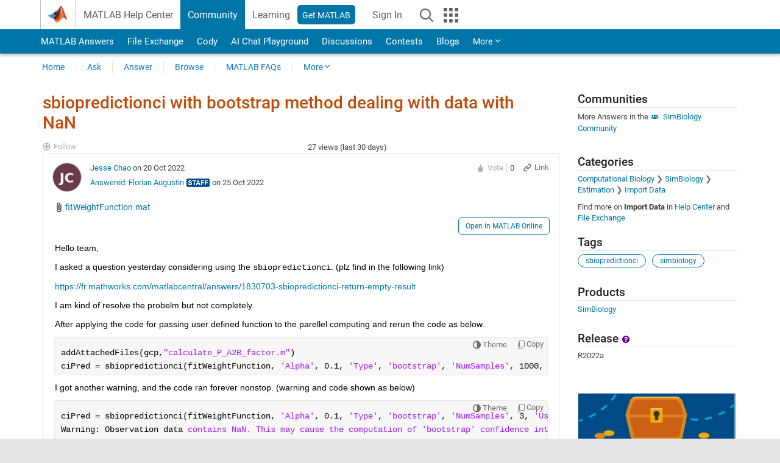

--- FILE ---
content_type: text/html; charset=utf-8
request_url: https://www.mathworks.com/matlabcentral/answers/1831398-sbiopredictionci-with-bootstrap-method-dealing-with-data-with-nan
body_size: 22190
content:
<!DOCTYPE html>
<html lang="en">
<head>
<meta http-equiv="Content-Type" content="text/html; charset=UTF-8">
<meta charset="utf-8">
<meta name="viewport" content="width=device-width, initial-scale=1.0">
<link rel="icon" href="/etc.clientlibs/mathworks/clientlibs/customer-ui/templates/common/resources/images/favicon.20251211153853409.ico" type="image/x-icon">
<link rel='canonical' href='https://www.mathworks.com/matlabcentral/answers/1831398-sbiopredictionci-with-bootstrap-method-dealing-with-data-with-nan
'><meta http-equiv="X-UA-Compatible" content="IE=edge">
<script src="/etc.clientlibs/mathworks/clientlibs/customer-ui/components/webvitals.min.20251211153853409.js"></script><script src="/etc.clientlibs/mathworks/clientlibs/customer-ui/components/jquery.min.20251211153853409.js"></script><script src="/etc.clientlibs/mathworks/clientlibs/customer-ui/components/jquery-migrate.min.20251211153853409.js"></script><link rel="stylesheet" href="/etc.clientlibs/mathworks/clientlibs/customer-ui/templates/common/core.min.20251211153853409.css" type="text/css">
<link rel="stylesheet" href="/etc.clientlibs/mathworks/clientlibs/customer-ui/templates/common.min.20251211153853409.css" type="text/css">
<link rel="stylesheet" href="/etc.clientlibs/mathworks/clientlibs/customer-ui/templates/common/footer.min.20251211153853409.css" type="text/css">
<link rel="stylesheet" href="/etc.clientlibs/mathworks/clientlibs/customer-ui/templates/matlabcentral.min.20251211153853409.css" type="text/css">
<link href="/etc.clientlibs/mathworks/clientlibs/customer-ui/templates/common/resources/fonts/roboto/roboto-latin-italic-400.20251211153853409.woff2" rel="preload" as="font" type="font/woff2" crossorigin>
<link href="/etc.clientlibs/mathworks/clientlibs/customer-ui/templates/common/resources/fonts/roboto/roboto-latin-italic-500.20251211153853409.woff2" rel="preload" as="font" type="font/woff2" crossorigin>
<link href="/etc.clientlibs/mathworks/clientlibs/customer-ui/templates/common/resources/fonts/roboto/roboto-latin-italic-700.20251211153853409.woff2" rel="preload" as="font" type="font/woff2" crossorigin>
<link href="/etc.clientlibs/mathworks/clientlibs/customer-ui/templates/common/resources/fonts/roboto/roboto-latin-normal-400.20251211153853409.woff2" rel="preload" as="font" type="font/woff2" crossorigin>
<link href="/etc.clientlibs/mathworks/clientlibs/customer-ui/templates/common/resources/fonts/roboto/roboto-latin-normal-500.20251211153853409.woff2" rel="preload" as="font" type="font/woff2" crossorigin>
<link href="/etc.clientlibs/mathworks/clientlibs/customer-ui/templates/common/resources/fonts/roboto/roboto-latin-normal-700.20251211153853409.woff2" rel="preload" as="font" type="font/woff2" crossorigin>
<link href="/etc.clientlibs/mathworks/clientlibs/customer-ui/templates/common/resources/fonts/mathworks.20251211153853409.woff" rel="preload" as="font" type="font/woff" crossorigin>
<script id="analyticsDigitalData">digitalData = {
 "pageInstanceID" : document.title,
 "page" : {
   "pageInfo" : {
     "pageID" : window.location.pathname.replace(/\/$/, '').replace(/\.(\w)+$/, ''),
     "destinationURL" : window.location.href
   },
   "category" : {
     "primaryCategory" : "matlabcentral",
     "subCategory1" : "matlabcentral/answers",
     "subCategory2" : ""
   },
   "attributes" : {
      "descriptonCode" : "Answers_1831398",
      "category" : "Import Data"
    }
 },
 "product" : [ {
   "productInfo" : { }
 } ],
 "component" : [ ],
 "events" : [ ],
 "user": [ ]
};
</script><script>(function(g,b,d,f){(function(a,c,d){if(a){var e=b.createElement("style");e.id=c;e.innerHTML=d;a.appendChild(e)}})(b.getElementsByTagName("head")[0],"at-body-style",d);setTimeout(function(){var a=b.getElementsByTagName("head")[0];if(a){var c=b.getElementById("at-body-style");c&&a.removeChild(c)}},f)})(window,document,"[class*='personalization-container']:not([id^='web-application']) {opacity: 0 !important}",1E3);</script><script src="//assets.adobedtm.com/d0cc0600946eb3957f703b9fe43c3590597a8c2c/satelliteLib-e8d23c2e444abadc572df06537e2def59c01db09.js" async></script><title>sbiopredictionci with bootstrap method dealing with data with NaN - MATLAB Answers - MATLAB Central
</title>
    <link rel="alternate" href="https://www.mathworks.com/matlabcentral/answers/1831398-sbiopredictionci-with-bootstrap-method-dealing-with-data-with-nan" hreflang="x-default" />
    <link rel="alternate" href="https://ch.mathworks.com/matlabcentral/answers/1831398-sbiopredictionci-with-bootstrap-method-dealing-with-data-with-nan" hreflang="en-CH" />
    <link rel="alternate" href="https://de.mathworks.com/matlabcentral/answers/1831398-sbiopredictionci-with-bootstrap-method-dealing-with-data-with-nan" hreflang="en-DE" />
    <link rel="alternate" href="https://au.mathworks.com/matlabcentral/answers/1831398-sbiopredictionci-with-bootstrap-method-dealing-with-data-with-nan" hreflang="en-AU" />
    <link rel="alternate" href="https://in.mathworks.com/matlabcentral/answers/1831398-sbiopredictionci-with-bootstrap-method-dealing-with-data-with-nan" hreflang="en-IN" />
    <link rel="alternate" href="https://es.mathworks.com/matlabcentral/answers/1831398-sbiopredictionci-with-bootstrap-method-dealing-with-data-with-nan" hreflang="en-ES" />
    <link rel="alternate" href="https://fr.mathworks.com/matlabcentral/answers/1831398-sbiopredictionci-with-bootstrap-method-dealing-with-data-with-nan" hreflang="en-FR" />
    <link rel="alternate" href="https://it.mathworks.com/matlabcentral/answers/1831398-sbiopredictionci-with-bootstrap-method-dealing-with-data-with-nan" hreflang="en-IT" />
    <link rel="alternate" href="https://jp.mathworks.com/matlabcentral/answers/1831398-sbiopredictionci-with-bootstrap-method-dealing-with-data-with-nan" hreflang="en-JP" />
    <link rel="alternate" href="https://kr.mathworks.com/matlabcentral/answers/1831398-sbiopredictionci-with-bootstrap-method-dealing-with-data-with-nan" hreflang="en-KR" />
    <link rel="alternate" href="https://la.mathworks.com/matlabcentral/answers/1831398-sbiopredictionci-with-bootstrap-method-dealing-with-data-with-nan" hreflang="en-MX" />
    <link rel="alternate" href="https://nl.mathworks.com/matlabcentral/answers/1831398-sbiopredictionci-with-bootstrap-method-dealing-with-data-with-nan" hreflang="en-NL" />
    <link rel="alternate" href="https://se.mathworks.com/matlabcentral/answers/1831398-sbiopredictionci-with-bootstrap-method-dealing-with-data-with-nan" hreflang="en-SE" />
    <link rel="alternate" href="https://www.mathworks.com/matlabcentral/answers/1831398-sbiopredictionci-with-bootstrap-method-dealing-with-data-with-nan" hreflang="en-GB" />
    <link rel="alternate" href="https://ww2.mathworks.cn/matlabcentral/answers/1831398-sbiopredictionci-with-bootstrap-method-dealing-with-data-with-nan" hreflang="en-CN" />
      <script type="application/ld+json">
  {"@context":"https://schema.org","@type":"QAPage","mainEntity":{"@type":"Question","name":"sbiopredictionci with bootstrap method dealing with data with NaN","text":"Hello team, \r\nI asked a question yesterday considering using the sbiopredictionci. (plz find in the following link)\r\nhttps://fr.mathworks.com/matlabcentral/answers/1830703-sbiopredictionci-return-empty-result\r\nI am kind of resolve the probelm but not completely.\r\nAfter applying the code for passing user defined function to the parellel computing and rerun the code as below.\r\naddAttachedFiles(gcp,\"calculate_P_A2B_factor.m\")\r\nciPred = sbiopredictionci(fitWeightFunction, 'Alpha', 0.1, 'Type', 'bootstrap', 'NumSamples', 1000, 'UseParallel', true,'Display','final')\r\nI got another warning, and the code ran forever nonstop. (warning and code shown as below)\r\nciPred = sbiopredictionci(fitWeightFunction, 'Alpha', 0.1, 'Type', 'bootstrap', 'NumSamples', 3, 'UseParallel', true,'Display','final');\r\nWarning: Observation data contains NaN. This may cause the computation of 'bootstrap' confidence intervals to error. \r\n\u003e In SimBiology.fit/LeastSquaresResults/validateDataForBootstrapping (line 2685)\r\nIn SimBiology.fit/LeastSquaresResults/validatePredictionCIInput (line 2633)\r\nIn SimBiology.fit/LeastSquaresResults/predictionci (line 1052)\r\nIn sbiopredictionci (line 68) \r\n\r\nComputing 90% bootstrap prediction confidence intervals\r\n-------------------------------------------------------\r\nWarning: You have passed PARTICLESWARM options to LSQNONLIN. LSQNONLIN will use the common options and ignore the PARTICLESWARM options that do not apply.\r\nTo avoid this warning, convert the PARTICLESWARM options using OPTIMOPTIONS. \r\n\u003e In optim.options/SolverOptions/convertForSolver (line 777)\r\nIn SimBiology.fit.internal.validateOptions\u003econvertOptionsForMethod (line 167)\r\nIn SimBiology.fit.internal.validateOptions (line 15)\r\nIn SimBiology.fit.internal/FitObject/initializeReRun (line 376)\r\nIn SimBiology.fit.internal/FitObject/rerunFit (line 314)\r\nIn SimBiology.fit.LeastSquaresResults.createBootFun/getBootstrapSample (line 1806)\r\nIn SimBiology.fit.LeastSquaresResults\u003e@(x)getBootstrapSample(x,numGroups,groupIdx,groupSize,resampleWeights,refIdx,obj.Data,obj.Weights,obj.ConfidenceIntervalData.EstimInfo,restartData,obj.Beta.Estimate,exitFlag,fcn) (line 1764)\r\nIn bootci (line 146)\r\nIn SimBiology.fit/LeastSquaresResults/predCIBootstrap (line 1576)\r\nIn SimBiology.fit.LeastSquaresResults\u003e@(obj)predCIBootstrap(obj,alpha,numSamples,useParallel) (line 1060)\r\nIn SimBiology.fit/LeastSquaresResults/dispatchConfidenceIntervalComputation (line 1880)\r\nIn SimBiology.fit/LeastSquaresResults/predictionci (line 1068)\r\nIn sbiopredictionci (line 68) \r\nWarning: You have passed PARTICLESWARM options to LSQNONLIN. LSQNONLIN will use the common options and ignore the PARTICLESWARM options that do not apply.\r\nTo avoid this warning, convert the PARTICLESWARM options using OPTIMOPTIONS. \r\n\u003e In optim.options/SolverOptions/convertForSolver (line 777)\r\nIn SimBiology.fit.internal.validateOptions\u003econvertOptionsForMethod (line 167)\r\nIn SimBiology.fit.internal.validateOptions (line 15)\r\nIn SimBiology.fit.internal/FitObject/initializeReRun (line 376)\r\nIn SimBiology.fit.internal/FitObject/rerunFit (line 314)\r\nIn SimBiology.fit.LeastSquaresResults.createBootFun/getBootstrapSample (line 1806)\r\nIn SimBiology.fit.LeastSquaresResults\u003e@(x)getBootstrapSample(x,numGroups,groupIdx,groupSize,resampleWeights,refIdx,obj.Data,obj.Weights,obj.ConfidenceIntervalData.EstimInfo,restartData,obj.Beta.Estimate,exitFlag,fcn) (line 1764)\r\nIn bootstrp (line 178)\r\nIn bootci\u003ebootper (line 207)\r\nIn bootci (line 167)\r\nIn SimBiology.fit/LeastSquaresResults/predCIBootstrap (line 1576)\r\nIn SimBiology.fit.LeastSquaresResults\u003e@(obj)predCIBootstrap(obj,alpha,numSamples,useParallel) (line 1060)\r\nIn SimBiology.fit/LeastSquaresResults/dispatchConfidenceIntervalComputation (line 1880)\r\nIn SimBiology.fit/LeastSquaresResults/predictionci (line 1068)\r\nIn sbiopredictionci (line 68) \r\nFrom the warning, I suspect that it is the observation data contains NaN which caused the problem. \r\nIs there anyway to resolve it?\r\n\r\nIn addition to that, I also found that the bootci() function has  more options could be accessed such as define different bootfun or types of confident interval. Is there anyway I couid change the settign for the sbiopredictionci ?\r\n\r\nThank you in advance.\r\nBest,\r\nJesse","answerCount":1,"upvoteCount":0,"dateModified":"2026-01-26T06:10:14Z","datePublished":"2022-10-20T11:27:50Z","author":{"@type":"Person","name":"Jesse Chao","url":"/matlabcentral/profile/authors/19346793"}}}
</script>


  <meta name="description" content="sbiopredictionci with bootstrap method dealing... Learn more about sbiopredictionci, simbiology SimBiology" >
  <meta property='og:type' content='website' />
  <meta property='og:url' content='https://www.mathworks.com/matlabcentral/answers/1831398-sbiopredictionci-with-bootstrap-method-dealing-with-data-with-nan'/>
  <meta property="og:title" content="sbiopredictionci with bootstrap method dealing with data with NaN">
  <meta property="og:description" content="Hello team, 
I asked a question yesterday considering using the sbiopredictionci. (plz find in the following link)
https://fr.mathworks.com/matlabcentral/answers/1830703-sbiopredictionci-return-e...">
  <meta property='og:image' content='https://www.mathworks.com/content/dam/mathworks/mathworks-dot-com/images/responsive/thumbnails/generic-og-thumbnail.jpg' />
  <meta property='og:image:type' content='image/png' />
  <meta name='twitter:card' content='summary' />
  <meta name="twitter:title" content="sbiopredictionci with bootstrap method dealing with data with NaN">
  <meta name="twitter:description" content="Hello team, 
I asked a question yesterday considering using the sbiopredictionci. (plz find in the following link)
https://fr.mathworks.com/matlabcentral/answers/1830703-sbiopredictionci-return-e...">
  <meta name='twitter:image' content='https://www.mathworks.com/content/dam/mathworks/mathworks-dot-com/images/responsive/thumbnails/generic-og-thumbnail.jpg' />




<meta content="You may have unsaved changes to a question, answer, or comment." name="confirm-close">
<meta name="csrf-param" content="authenticity_token" />
<meta name="csrf-token" content="3XLtQ0TzbeZPnzVqL_gYJXK5N58UqBAlrKNMFaHc1C8u2hNS-MslUzpf7I9F1ZpraqEJZDnkgKMaBB1r3qg4vA" />


<link rel="stylesheet" href="/matlabcentral/answers/assets/application-fef1c3998b3fd2ed3b81720fa14a2440c7e1379ef1bc8b3f1ba4b44dd7b75bf4.css" media="all" />


<div hidden id="user_locale" data-user-locale="en-US"></div>

<script type="text/javascript">
  // CSS hook -- add class="js" to the <html> element
  document.documentElement.className = document.documentElement.className === '' ? 'js' : document.documentElement.className + ' js';
</script>


<script src="/matlabcentral/answers/assets/application-aaef124426ebf854e0a3233ab13f095f188df70b467a2c25ca55a844e4f15502.js"></script>
  <script src="/matlabcentral/answers/assets/antlr3-all.min-35e3cfa919d322816b2f1373ecf5273af4e75a1099e1b594c18370cf04274699.js"></script>
  <script src="/matlabcentral/answers/assets/jquery.iframe-transport-813007b8b86e048856d9bcd468b8560ea64ef9c326adcc69218be932f067df59.js"></script>
  <script src="/matlabcentral/answers/assets/jquery.fileupload-c44607ab0eaed35eda47b5949e54e36b30212d31ccf1f7729f36ac2c4ec32333.js"></script>
  <script src="/matlabcentral/answers/assets/jquery.placeholder-eb1153903ffe9a8c830b4a475a9299c198180605f5054e36c6460acd44119fb7.js"></script>
  <script src="/matlabcentral/answers/assets/matlabmarkup.combined-6e1c8b74626e15e9abf2cab8f81fbefca3008e28b693d2bdf8f16eb3ea6ce48a.js"></script>


<link href="/matlabcentral/css/mlc6.css" rel="stylesheet" type="text/css">
<link rel="stylesheet" href="/matlabcentral/answers/assets/mt-f25a38d6403becaa21cb35ef00fa774c03e0034c1484895d5a24bbd3484c0ca7.css" media="all" />


  <link rel="stylesheet" href="/matlabcentral/answers/assets/multicomplete_all_languages-2732781fc94cfa7ada81b11048ad0bf677f21fa8568f90a7759ad958956e7bcd.css" media="all" />
<link rel="stylesheet" type="text/css" href="/matlabcentral/static/rtc/scripts/mlc-rtc-1.0.19.css">
<link rel="stylesheet" type="text/css" href="/matlabcentral/static/rtc/scripts/mlc-rtc-live-eval-1.0.0.css">
<script src = "https://www.mathworks.com/matlabcentral/jscript/profile_card_v1.3.js" data-app-name="answers"></script>
<script type="text/javascript">
  I18n.defaultLocale = "en";
  I18n.locale = "en";
</script>

<script src = "/matlabcentral/jscript/community-typeahead-v2.js" defer></script>
  <script type="text/javascript">
   $( document ).ready(function() {
      var quickLinks = [
        { text: "How to ask a good question", link: "/matlabcentral/answers/help/?s_tid=ta_ans_quicklinks_ask#ask" },
        { text: "View MATLAB FAQs", link: "/matlabcentral/answers/faqs/?s_tid=ta_ans_quicklinks_faqs" },
        { text: "How to search", link: "/matlabcentral/answers/help/?s_tid=ta_ans_quicklinks_search#search" }
      ];
      const possibleSelectors = ['#query', '#answerssearch', '#lp_answerssearch'];
      possibleSelectors.forEach(selector => {
        const inputElement = document.querySelector(selector);
        if (inputElement) {
          const customElement = document.createElement('community-typeahead');
          customElement.setAttribute('input-selector', selector);
          customElement.setAttribute('quick-links', JSON.stringify(quickLinks));
          customElement.setAttribute('app', 'answers');
          customElement.setAttribute('env', 'prod');
          customElement.setAttribute('site-language', 'en');
          customElement.setAttribute('blank-state', 'true');
          document.body.appendChild(customElement);
        }
      });
    });
</script>
<script>
//visual indicator for spam moderation pending contents for moderators
function loadSpamIndicator(){
}
window.onload = loadSpamIndicator();
</script>


                              <script>!function(a){var e="https://s.go-mpulse.net/boomerang/",t="addEventListener";if("False"=="True")a.BOOMR_config=a.BOOMR_config||{},a.BOOMR_config.PageParams=a.BOOMR_config.PageParams||{},a.BOOMR_config.PageParams.pci=!0,e="https://s2.go-mpulse.net/boomerang/";if(window.BOOMR_API_key="LERXA-6VNES-W6PXS-U8C7F-BXSZH",function(){function n(e){a.BOOMR_onload=e&&e.timeStamp||(new Date).getTime()}if(!a.BOOMR||!a.BOOMR.version&&!a.BOOMR.snippetExecuted){a.BOOMR=a.BOOMR||{},a.BOOMR.snippetExecuted=!0;var i,_,o,r=document.createElement("iframe");if(a[t])a[t]("load",n,!1);else if(a.attachEvent)a.attachEvent("onload",n);r.src="javascript:void(0)",r.title="",r.role="presentation",(r.frameElement||r).style.cssText="width:0;height:0;border:0;display:none;",o=document.getElementsByTagName("script")[0],o.parentNode.insertBefore(r,o);try{_=r.contentWindow.document}catch(O){i=document.domain,r.src="javascript:var d=document.open();d.domain='"+i+"';void(0);",_=r.contentWindow.document}_.open()._l=function(){var a=this.createElement("script");if(i)this.domain=i;a.id="boomr-if-as",a.src=e+"LERXA-6VNES-W6PXS-U8C7F-BXSZH",BOOMR_lstart=(new Date).getTime(),this.body.appendChild(a)},_.write("<bo"+'dy onload="document._l();">'),_.close()}}(),"".length>0)if(a&&"performance"in a&&a.performance&&"function"==typeof a.performance.setResourceTimingBufferSize)a.performance.setResourceTimingBufferSize();!function(){if(BOOMR=a.BOOMR||{},BOOMR.plugins=BOOMR.plugins||{},!BOOMR.plugins.AK){var e=""=="true"?1:0,t="",n="clpzwglio64ku2lybrxq-f-35ba8aa6e-clientnsv4-s.akamaihd.net",i="false"=="true"?2:1,_={"ak.v":"39","ak.cp":"1460359","ak.ai":parseInt("195948",10),"ak.ol":"0","ak.cr":10,"ak.ipv":4,"ak.proto":"h2","ak.rid":"25a19b2e","ak.r":35417,"ak.a2":e,"ak.m":"x","ak.n":"essl","ak.bpcip":"18.223.155.0","ak.cport":41896,"ak.gh":"104.119.189.231","ak.quicv":"","ak.tlsv":"tls1.3","ak.0rtt":"","ak.0rtt.ed":"","ak.csrc":"-","ak.acc":"","ak.t":"1769475183","ak.ak":"hOBiQwZUYzCg5VSAfCLimQ==sNC4eaznC0Rc184D4CQw8HP/JbNltGxwEVyxL5N5tz13mcitlKFz+22Nk6gDA3+qnh2NSbjPFh7908utNyGjVhLjrhKhgY7lr9fCOurX79h/[base64]/XcwWcI/ANPsrVRg6ktxI9NOMbwlvcueSM5aDQ0WetP+82OWsl3L+7/B93CmWksXXbREETpMZF1fiVjGsPGaKIJzjbuYV+ch7SkoNJKTI=","ak.pv":"296","ak.dpoabenc":"","ak.tf":i};if(""!==t)_["ak.ruds"]=t;var o={i:!1,av:function(e){var t="http.initiator";if(e&&(!e[t]||"spa_hard"===e[t]))_["ak.feo"]=void 0!==a.aFeoApplied?1:0,BOOMR.addVar(_)},rv:function(){var a=["ak.bpcip","ak.cport","ak.cr","ak.csrc","ak.gh","ak.ipv","ak.m","ak.n","ak.ol","ak.proto","ak.quicv","ak.tlsv","ak.0rtt","ak.0rtt.ed","ak.r","ak.acc","ak.t","ak.tf"];BOOMR.removeVar(a)}};BOOMR.plugins.AK={akVars:_,akDNSPreFetchDomain:n,init:function(){if(!o.i){var a=BOOMR.subscribe;a("before_beacon",o.av,null,null),a("onbeacon",o.rv,null,null),o.i=!0}return this},is_complete:function(){return!0}}}}()}(window);</script></head>
<body class="-is_bootstrap3      templateservice           -has_usernav  -is_full_header    " data-cid="mktg">
<a class="skip_link sr-only" href="#skip_link_anchor" tabindex="1">Skip to content</a><div class="sticky-top" id="sticky_container">
<header class="-has_matrix -has_mwa -has_store -has_topnav -has_subnav -has_slidingnav"><nav class="navbar navbar-expand-lg" aria-label="Main navigation"><div class="container-fluid container-lg"><div class="d-lg-flex flex-row align-items-center" id="header_content_container">
<a href="/?s_tid=user_nav_logo" class="navbar-brand d-inline-flex"><img src="/etc.clientlibs/mathworks/clientlibs/customer-ui/templates/common/resources/images/mathworks-logo-membrane.20251211153853409.svg" class="mw_logo" alt="MathWorks" width="34" height="30"></a><div class="sectionHead sectionhead containsResourceName resourceClass-sectionhead"><p class="d-inline-flex d-lg-none h1"><a href="/matlabcentral/answers/index" class="add_cursor_pointer">MATLAB Answers</a></p></div>
<div class="d-flex d-lg-none" id="global_mobile_actuator_container_search"><button class="navbar-toggler btn collapsed" id="global_search_mobile_actuator" type="button" data-toggle="collapse" data-bs-toggle="collapse" data-target="#global_search_mobile" data-bs-target="#global_search_mobile" aria-controls="global_search_mobile" aria-expanded="false" aria-label="Toggle Search"><span class="icon-search"></span></button></div>
<div class="navbar-collapse collapse" id="global_search_mobile">
<div id="global_search_mobile_placeholder"></div>
<div id="global_search_container"><div class="sectionHeadSearchBox sectionheadsearchbox containsResourceName resourceClass-sectionheadsearchbox">    <script src="/etc.clientlibs/mathworks/clientlibs/customer-ui/components/sectionheadsearchbox/bs5.min.20251211153853409.js"></script><link rel="stylesheet" href="/etc.clientlibs/mathworks/clientlibs/customer-ui/components/typeahead.min.20251211153853409.css" type="text/css">
<form name="search" id="site_search" class="site_search" action="/matlabcentral/answers" method="get"><div class="input-group dropdown">
<label id="search-mathworks" class="visually-hidden" for="query">Search Answers</label><input type="hidden" name="c[]" id="site_search_collection" value="answers"><input type="search" name="term" id="query" class="form-control conjoined_search" aria-autocomplete="list" autocomplete="off" role="combobox" aria-controls="search_suggestions" aria-haspopup="listbox" aria-expanded="true" aria-activedescendant placeholder="Search Answers" data-site-domain="www" data-site-language="en" data-typeahead-proxy-url="https://services.mathworks.com/typeahead" data-typeahead-result-count="10" data-label-suggestions="Suggestions" data-label-see-all-results="See all results" aria-labelledby="search-mathworks" aria-owns="sectionHeadSearchDropdown"><button class="btn btn_color_blue btn-outline dropdown-toggle" type="button" data-toggle="dropdown" data-bs-toggle="dropdown" aria-expanded="false" id="site_search_selector">Answers</button><ul class="dropdown-menu dropdown-menu-end" id="sectionHeadSearchDropdown">
<li><a class="dropdown-item" href="#" data-placeholder="Search Help Center" data-collection="support" data-action="https://www.mathworks.com/support/search.html" data-parameter="q">Help Center</a></li>
<li style="display:none;"><a class="dropdown-item" href="#" data-placeholder="Search Answers" data-collection="answers" data-action="https://www.mathworks.com/matlabcentral/answers" data-parameter="term">Answers</a></li>
<li><a class="dropdown-item" href="#" data-placeholder="Search MathWorks.com" data-collection="entire_site" data-action="https://www.mathworks.com/search.html" data-parameter="q">MathWorks</a></li>
</ul>
<button type="submit" id="searchbutton" class="btn btn_color_blue btn-outline icon-search" aria-label="Search"></button>
</div></form>
</div></div>
</div>
<div class="d-flex d-lg-none" id="global_mobile_actuator_container_navigation"><button class="navbar-toggler collapsed btn" id="global_navigation_mobile_actuator" type="button" data-toggle="collapse" data-bs-toggle="collapse" data-target="#global_navigation" data-bs-target="#global_navigation" aria-controls="global_navigation" aria-expanded="false" aria-label="${alwaystranslate:'Toggle Main Navigation'}"><span class="icon-menu-full"></span></button></div>
<div class="collapse navbar-collapse" id="global_navigation"><div class="topNavigation topnavigation containsResourceName resourceClass-topnavigation"><ul class="navbar-nav flex-grow-1 align-items-lg-center mb-0">
<li class="nav-item dropdown" id="globalnav_item_helpcenter"><a href="/help/?s_tid=user_nav_help" class="nav-link ">MATLAB Help Center</a></li>
<li class="nav-item dropdown" id="globalnav_item_community"><a href="/matlabcentral/?s_tid=user_nav_community" class="nav-link active ">Community</a></li>
<li class="nav-item dropdown" id="globalnav_item_learning"><a href="https://matlabacademy.mathworks.com/?s_tid=user_nav_learning" class="nav-link ">Learning</a></li>
<li class="nav-item  -alignment_lg_end" id="globalnav_item_matlab">
<a href="https://login.mathworks.com/embedded-login/landing.html?cid=getmatlab&amp;s_tid=user_nav_getml" style="display:none !important;" class="not-logged-in btn btn_color_blue d-block d-lg-inline-flex ">Get MATLAB</a><a href="https://login.mathworks.com/embedded-login/landing.html?cid=getmatlab&amp;s_tid=user_nav_getml" style="display:none !important;" class="logged-in btn btn_color_blue d-block d-lg-inline-flex ">MATLAB</a>
</li>
<li class="nav-item dropdown -alignment_lg_end" id="globalnav_item_mwa">
<a href="#" class="nav-link headernav_login mwa-nav_login" id="mwanav_item_login" style="display: none;" aria-label="Sign In to Your MathWorks Account">Sign In</a><a href="#" class="nav-link headernav_logout dropdown-toggle" id="mwanav_actuator" role="button" data-toggle="dropdown" data-bs-toggle="dropdown" aria-expanded="false" style="display: none;" title="Access your MathWorks Account"><span class="mwanav_avatar mwa_image_drop_down"></span><span class="mobile_account_name visually_hidden_xxl visually_hidden_xl visually_hidden_lg hidden-md hidden-lg"></span></a><ul class="dropdown-menu dropdown-menu-lg-end" id="mwanav_dropdown_menu">
<li id="mwanav_item_account"><a class="mwa-account dropdown-item">My Account</a></li>
<li id="mwanav_item_community"><a class="mwa-community-profile dropdown-item">My Community Profile</a></li>
<li id="mwanav_item_associate"><a class="mwa-link-license dropdown-item">Link License</a></li>
<li><hr class="dropdown-divider"></li>
<li id="mwanav_item_logout"><a class="mwa-logout dropdown-item">Sign Out</a></li>
</ul>
</li>
<li class="nav-item d-block d-lg-none" id="globalnav_item_mobile_cta_support"><a href="/support/contact_us.html" id="mobile_cta_support" class="nav-link "><span class="icon-phone"></span>Contact MathWorks Support</a></li>
<li class="nav-item d-block d-lg-none" id="globalnav_item_mobile_cta_corporate"><a href="/" id="mobile_cta_corporate" class="nav-link "><span class="icon-membrane"></span>Visit mathworks.com</a></li>
<li class="nav-item dropdown d-none d-lg-block -alignment_lg_end" id="globalnav_item_search">
<a href="#" class="nav-link dropdown-toggle" role="button" data-toggle="dropdown" data-bs-toggle="dropdown" aria-expanded="false" aria-label="Search"><span class="icon-search"></span></a><div class="dropdown-menu"><div class="container-lg"><div class="row align-items-center"><div class="col"><div id="global_search_desktop_placeholder"></div></div></div></div></div>
</li>
<li class="nav-item d-none d-lg-block -alignment_lg_end" id="globalnav_item_matrix"><mw-matrix lang="en" tier="DOTCOM" env="prod" bsversion="bs5" class="nav-link" host="https://www.mathworks.com"></mw-matrix></li>
</ul></div></div>
</div></div></nav></header><div class="subnav" id="subnav"><div class="subnav_container"><div class="container-fluid container-lg"><div class="row"><div class="col-12"><div class="slidingNav slidingnav containsResourceName resourceClass-slidingnav">
<div id="sliding_nav" class="splide" data-item-per-page="8"><div class="splide__track"><ul class="splide__list">
<li id="mlcsubnav_answers" class="splide__slide active mlcsubnav_answers"><a href="/matlabcentral/answers/index/?s_tid=gn_mlc_an" class=" ">MATLAB Answers</a></li>
<li id="mlcsubnav_fx" class="splide__slide  mlcsubnav_fx"><a href="/matlabcentral/fileexchange/?s_tid=gn_mlc_fx_files" class=" ">File Exchange</a></li>
<li id="mlcsubnav_cody" class="splide__slide  mlcsubnav_cody"><a href="/matlabcentral/cody/?s_tid=gn_mlc_cody" class=" ">Cody</a></li>
<li id="mlcsubnav_playground" class="splide__slide  mlcsubnav_playground"><a href="/matlabcentral/playground?s_tid=gn_mlc_playground" class=" ">AI Chat Playground</a></li>
<li id="mlcsubnav_discussions" class="splide__slide  mlcsubnav_discussions"><a href="/matlabcentral/discussions?s_tid=gn_mlc_disc" class=" ">Discussions</a></li>
<li id="mlcsubnav_contests" class="splide__slide  mlcsubnav_contests"><a href="/matlabcentral/contests.html?s_tid=gn_mlc_contests" class=" ">Contests</a></li>
<li id="mlcsubnav_blogs" class="splide__slide  mlcsubnav_blogs"><a href="https://blogs.mathworks.com/?s_tid=gn_mlc_blg" class=" ">Blogs</a></li>
<li id="mlcsubnav_more" class="splide__slide dropdown mlcsubnav_more">
<a href="#" class="dropdown-toggle" data-toggle="dropdown" data-bs-toggle="dropdown" role="button" aria-haspopup="true" aria-expanded="false">More<span class="caret"></span></a><ul class="dropdown-menu">
<li class=" "><a href="/matlabcentral/content/communities.html?s_tid=gn_mlc_tbc_dl" class="dropdown-item ">Communities</a></li>
<li class=" "><a href="/matlabcentral/community/onramps/mlc_treasure_hunt?s_tid=gn_mlc_hunt" class="dropdown-item ">Treasure Hunt</a></li>
<li class=" "><a href="/matlabcentral/profile/authors/search?s_tid=gn_mlc_people" class="dropdown-item ">People</a></li>
<li class=" "><a href="/matlabcentral/content/community-advisors.html?s_tid=gn_mlc_cab" class="dropdown-item ">Community Advisors</a></li>
<li class=" "><a href="/matlabcentral/profile/badges/all?s_tid=gn_mlc_bdgs" class="dropdown-item ">Virtual Badges</a></li>
<li class=" "><a href="/matlabcentral/content/about.html?s_tid=gn_mlc_about" class="dropdown-item ">About</a></li>
</ul>
</li>
</ul></div></div>
<div><div class="cq-placeholder" data-emptytext="Sliding Navigation"></div></div>    <link rel="stylesheet" href="/etc.clientlibs/mathworks/clientlibs/customer-ui/components/splide.min.20251211153853409.css" type="text/css">
<link rel="stylesheet" href="/etc.clientlibs/mathworks/clientlibs/customer-ui/components/slidingnav.min.20251211153853409.css" type="text/css">
<script src="/etc.clientlibs/mathworks/clientlibs/customer-ui/components/splide.min.20251211153853409.js"></script><script src="/etc.clientlibs/mathworks/clientlibs/customer-ui/components/slidingnav.min.20251211153853409.js"></script>
</div></div></div></div></div></div>
<div class="localnav" id="localnav"><div class="localnav_container"><div class="container-fluid container-lg"><div class="row"><div class="col-12"><nav class="navbar navbar-expand-lg" aria-label="Local Navigation"><button class="navbar-toggler" type="button" id="localnav_actuator" data-toggle="collapse" data-bs-toggle="collapse" data-target="#local_navigation" data-bs-target="#local_navigation" aria-controls="localnav" aria-expanded="false" aria-label="Toggle navigation"><span class="icon-kebab"></span></button><div class="collapse navbar-collapse" id="local_navigation"><div class="localNavigation localnav containsResourceName resourceClass-localnav"><ul class="navbar-nav" id="localnav_navbar">
 <li class="nav-item" id="landing_link"><a href="/matlabcentral/answers/index?s_tid=al" class="nav-link">Home</a></li> <li class="nav-item" id="ask_question_link"><a href="/matlabcentral/answers/questions/new/?s_tid=gn_mlc_ans_ask" class="nav-link">Ask</a></li> <li class="nav-item" id="answer_question_link"><a href="/matlabcentral/answers/?status=unanswered&amp;s_tid=gn_mlc_ans_ans" class="nav-link">Answer</a></li> <li class="nav-item" id="questions_link"><a href="/matlabcentral/answers/?s_tid=gn_mlc_ans_ans" class="nav-link">Browse</a></li> <li class="nav-item" id="questions_faqs_link"><a href="/matlabcentral/answers/faqs?s_tid=gn_mlc_ans_faqs" class="nav-link">MATLAB FAQs</a></li> <li class="nav-item dropdown"><a href="" class="nav-link dropdown-toggle" role="button" data-toggle="dropdown" data-bs-toggle="dropdown" aria-expanded="false">More<sup class='spam_indicator hidden'><span class='icon-mw-circle icon_12 small add_font_color_darkorange'></span></sup></a><ul class="dropdown-menu"><li id="contributors_link"><a href="/matlabcentral/answers/contributors/?s_tid=gn_mlc_ans_cnt" class="dropdown-item" rel="nofollow">Contributors</a></li><li id="activity_link"><a href="/matlabcentral/answers/activities?s_tid=gn_mlc_ans_rec" class="dropdown-item" rel="nofollow">Recent Activity</a></li><li id="flags_link"><a href="/matlabcentral/answers/flagged?s_tid=gn_mlc_ans_FC" class="dropdown-item" rel="nofollow">Flagged Content</a></li><li id="spam_link"><a href="/matlabcentral/spammoderator?app=answers&amp;s_tid=gn_mlc_ans_spam" class="dropdown-item" rel="nofollow">Manage Spam<sup class='spam_indicator hidden'><span class='icon-mw-circle icon_12 small add_font_color_darkorange'></span></sup></a></li><li id="help_link"><a href="/matlabcentral/answers/help?s_tid=gn_mlc_ans_hlp" class="dropdown-item" rel="nofollow">Help</a></li></ul></li>
</ul></div></div></nav></div></div></div></div></div>
</div>
<div class="content_container" id="content_container"><main id="skip_link_anchor" tabindex="-1"><div class="container">
<section><div class="mainParsys parsys containsResourceName resourceClass-parsys"><div class="targetcontainer containsResourceName resourceClass-targetcontainer section"><div class="personalization-container " id="web-application-body-container"><div>
<div class="targetContent parsys containsResourceName resourceClass-parsys">
<input type="hidden" id="question_origin_path" name="question_origin_path" value="answers" />
<input type="hidden" id="mobile" name="mobile" value="false" />
<input type="hidden" id="matlab_mobile_enabled" name="matlab_mobile_enabled" value="true" />
<input type="hidden" id="mm_try_endpoint" name="mm_try_endpoint" value="https://mobile.mathworks.com/matlab_mobile/try_in_matlab_mobile.html" />

<input type="hidden" id="time_loaded_orig" value="2026-01-27T00:53:03+00:00" />
<input type="hidden" id="time_activity_orig" value="2026-01-27T00:53:03+00:00" />
<input type="hidden" id="time_activity_offset_start" />
<script>$("#time_activity_offset_start").val(Date.now())</script>
<input type="hidden" id="run_count" value=0 />
<input type="hidden" id="run_time" value=0 />
<input type="hidden" id="category_hierarchy" value="[{&quot;Computational Biology&quot;:&quot;overview/computational-biology&quot;,&quot;SimBiology&quot;:&quot;overview/computational-biology.simbio/index&quot;,&quot;Estimation&quot;:&quot;overview/computational-biology.simbio/index.simbio/fit-pkpd-model-to-data&quot;,&quot;Import Data&quot;:&quot;overview/computational-biology.simbio/index.simbio/fit-pkpd-model-to-data.simbio/import-pkpd-pbpk-experimental-data-simbiology&quot;}]" />


<script src = "/includes_content/responsive/scripts/MwCondensedRelatedContent.js"></script>
<script src = "/matlabcentral/answers/related.js"></script>
<script src = "/includes_content/responsive/scripts/iframeResizer.contentWindow.min.js"></script>
<script src = "/includes_content/responsive/scripts/iframeResizer.min.js"></script>
<script src = "/matlabcentral/discussions/component.v2.js"></script>
<script src = "/matlabcentral/jscript/announcements_v1.js" data-app-name ="MATLAB Answers"></script>
<script src = "/matlabcentral/static/rtc/scripts/code-options-1.5.2.js" data-code-options-app="answers" data-locale="en"></script>



<div translate="no">

</div>





<div class="alert alert-success" id="follow_confirmation" style="display:none" translate="no">
  <span class="alert_icon icon-alert-success"></span>
  <p class="alert_heading"><strong>You are now following this question</strong></p>
  <ul>
    <li>You will see updates in your <a href="/matlabcentral/profile/authors/my_profile?content=all">followed content feed</a>.</li>
    <li>You may receive emails, depending on your <a href="/matlabcentral/profile/authors/my_profile/notification_preferences">communication preferences</a>.</li>
  </ul>
</div>




<div class="row">
  <div class="col-xs-12 col-sm-12 col-md-9" id="answers_content_container">

    <div class="title_container">
  <div class="question_title">
    <h1 id="title_question_1831398" class="add_font_color_emphasize">sbiopredictionci with bootstrap method dealing with data with NaN</h1>
  </div>
</div>

<div class="title_subhead">
  <div class="follow" id="toggle_follow_question" translate="no">
    <button id="follow_link" class="btn btn-link"
        disabled="disabled" title="Sign in to follow activity"
    >
        <span class="follow_icon icon-add-circle" data-action="follow"></span>Follow
    </button>
</div>

  
<div id="views_question_1831398" class="views">
  <div class="text-right">
    27 views (last 30 days)
  </div>
</div>

  <div class="comments_controls invisible add_font_color_mediumgray"> 
    <div class="text-right">
       <a href="javascript:void(0);" id="expandOlderComments" data-allexpanded="false">Show older comments</a>
    </div>
</div>    

<script>

var p_id, commentsList;
 p_id = undefined;


$(document).ready(function () {
  // show comments control if any of the threads have visible comment controls
  if ($("#answers_content_container").find('.comments .toggle-comments:not(:hidden)').length > 0){
    $('.comments_controls').removeClass('invisible');
  }

  // on page load check the preference to expand or collapse
  commentsList = $("#answers_content_container").find('.comments'); 

  if(p_id === undefined && is_cookie_set("show_older_comments")){
    doExpandOlderCommentsInPage($('#expandOlderComments'), commentsList);
  }   
});


//click handler for expand collapse link
$(document).on('click', '#expandOlderComments', function(e) {
  commentsList = $("#answers_content_container").find('.comments');
  expandCollapseOlderComments(e,commentsList);
});


function expandCollapseOlderComments(e, commentsList){
  e.preventDefault();     
  var link = e.currentTarget;
    if ($(link).data('allexpanded')) {
      doCollapseOlderCommentsInPage($(link), commentsList);
    } else {
      doExpandOlderCommentsInPage($(link), commentsList);
    }

  if (p_id === undefined) {
      $(link).data('allexpanded') ? set_show_older_comments() : unset_show_older_comments();
    } else {
      $(link).data('allexpanded') ? set_show_older_comments(true, p_id) : unset_show_older_comments(true, p_id);
  }

}


function doExpandOlderCommentsInPage(a_link, elt_array) {
    a_link.data('allexpanded', true);
    a_link.html('Hide older comments');
    $.each(elt_array, function(i, elt) {
        if($(elt).data('state') === 'closed'){
          var comments = $(elt).find('[id^=comment_].comment');
          comments.removeClass('hidden');     
          $(elt).find(".toggle-comments a> span:nth-of-type(1)").addClass('hidden');
          $(elt).find(".toggle-comments a> span:nth-of-type(2)").removeClass('hidden');
          $(elt).data('state', 'open');
        }
    });
}


function doCollapseOlderCommentsInPage(a_link ,elt_array) {
    a_link.data('allexpanded', false);
    a_link.html('Show older comments');

    $.each(elt_array, function(i, elt) {
        if($(elt).data('state') === 'open'){
          var comments = $(elt).find('[id^=comment_].comment');
          comments.slice(0, -2).addClass('hidden');
          $(elt).find(".toggle-comments a> span:nth-of-type(1)").removeClass('hidden');
          $(elt).find(".toggle-comments a> span:nth-of-type(2)").addClass('hidden');
          $(elt).data('state', 'closed');
        }
    });
}


function set_show_older_comments(logged_in = false, p_id = "") {
    if (logged_in) {
        update_show_older_comments_pref(p_id, true);
    } else {
        document.cookie = "show_older_comments=true; expires="+new Date(Date.now()+(10*365*24*60*60*1000)).toUTCString()+";";
    }
}
  

function unset_show_older_comments(logged_in = false, p_id = "") {
    if (logged_in) {
        update_show_older_comments_pref(p_id, false);
    } else {
      document.cookie = "show_older_comments=false; expires="+new Date(Date.now()+(10*365*24*60*60*1000)).toUTCString()+";";
    }
}


function update_show_older_comments_pref(p_id, pref) {
    $.ajax({
      method:'POST',
      url: '/matlabcentral/answers/comments_pref',
      contentType: 'application/json; charset=utf-8',
      data: '{"p_id":' + p_id + ',"show_older_comments":' + pref + '}'
    });
}


function is_show_older_comments_cookie_set() {
    var show_older_comments_cookie = false;
    var allcookies = document.cookie;
    cookiearray = allcookies.split(';');
    for(var i=0; i<cookiearray.length; i++) {
      var cookie_name = cookiearray[i].split('=')[0];
      var cookie_value = cookiearray[i].split('=')[1];
      if(cookie_name.trim() == "show_older_comments") {
        if (cookie_value == "true") show_older_comments_cookie = true;
        break;
      }
    }
    return show_older_comments_cookie;
}


</script>

</div>

	  <div class="question" id="question_1831398">
    <div class="row">
      <!-- question and question-comment section -->
      <div class="col-md-12" id="question_content_section">
        <div class="panel panel-default">
          <div class="panel-body">
            <div class="question_container">
              <div class="avatar">
  <div id="question-avatar">
    <a class="author_inline analyticsMlcProfileModal" data-locale-id="en" href="/matlabcentral/profile/authors/19346793"><img src="/responsive_image/100/100/0/0/0/cache/matlabcentral/profiles/19346793_1598801986784_DEF.jpg" alt="Jesse Chao" class="avatar-img" loading="lazy" width="48" height="48"></a>


  </div>
</div>
<div class="contributor_info small">
  <div id="asked_question_1831398" class="contribution">
    <a class="author_inline analyticsMlcProfileModal" data-locale-id="en" href="/matlabcentral/profile/authors/19346793">Jesse Chao</a>

 <span class="question-ask-date">on 20 Oct 2022</span>
  </div>
</div>

<div class="contributor_tools">
  <div class="hidden-xs" id="desktop_actions">
  <ul class="question_tools pull-right">
    
<li class="question_actions">
  <div id="votes_question_1831398" class="vote" translate="no">
    <form class="vote-form show-modal-on-error" action="/matlabcentral/answers/votes" accept-charset="UTF-8" data-remote="true" method="post">
  <input autocomplete="off" type="hidden" value="Question" name="vote[votable_type]" /><input autocomplete="off" type="hidden" value="1831398" name="vote[votable_id]" />
  <button type="submit" class="login btn btn-link" disabled="disabled" title="Sign in to vote for questions and answers"><span class="icon-like vote_icon"></span><span class="vote_prompt">Vote</span></button><div class="vote_count"><span class="pipe"></span>0</div>
</form>
  </div>
</li>

    
  <li class="question_actions">
    <div class="question-link" translate="no">
      <a id="toggle_permalink_question_1831398" title="Direct link to this question" data-toggle="modal" data-target="#permalink_question_1831398" href="#question_1831398"><span class="icon-link"></span>Link</a>
    </div>
<div class="modal fade" id="permalink_question_1831398" tabindex="-1" role="dialog" aria-labelledby="permalink_question_1831398_label">
  <div class="modal-dialog" role="document">
    <div class="modal-content">
      <div class="modal-header">
        <button type="button" class="close" data-dismiss="modal" aria-label="Close"><span aria-hidden="true">&times;</span></button>
        <h4 class="modal-title add_margin_0" id="permalink_question_1831398_label"> Direct link to this question</h4>
      </div>
      <div class="modal-body">
          <p class="link-wrapper"><a href="https://www.mathworks.com/matlabcentral/answers/1831398-sbiopredictionci-with-bootstrap-method-dealing-with-data-with-nan" id="anchor_permalink_question_1831398">https://www.mathworks.com/matlabcentral/answers/1831398-sbiopredictionci-with-bootstrap-method-dealing-with-data-with-nan</a></p>
      </div>
      <div class="modal-footer">
        <button type="button" class="btn companion_btn btn_color_blue" data-dismiss="modal">Cancel</button>
        <button type="button" class="btn btn_color_blue copy_permalink" id="copy_permalink_question_1831398">Copy to Clipboard</button>
      </div>
    </div>
  </div>
  
</div>
  </li>
  
    

        
    
        

    

      
      

      <li class="question_actions mt-link hidden">
    <a class="icon-translate mt-button mt-button-leaf " 
       id="leaf-question-translation-btn" translate="no" 
       disabled="disabled" title="Sign in to translate" rel="nofollow" href="#"></a>
  </li>

  </ul>
</div>

<div class="visible-xs overflow_menu pull-right" id="mobile_actions">
  <div class="dropdown show">
    <a href="#" class="dropdown-toggle thread_menu_icon btn-link-force" id="dropdownMenuLink" data-target="#" type="button" data-toggle="dropdown" aria-haspopup="true" aria-expanded="false">
      <strong>&nbsp;&#8942;&nbsp;</strong>
    </a>
    <div class="dropdown-menu dropdown-menu-right" aria-labelledby="dropdownMenuLink">
      <ul class="question_tools">
        
<li class="question_mobile_actions">
  <div id="votes_question_1831398_m" class="vote" translate="no">
    <form class="vote-form show-modal-on-error" action="/matlabcentral/answers/votes" accept-charset="UTF-8" data-remote="true" method="post">
  <input autocomplete="off" type="hidden" value="Question" name="vote[votable_type]" /><input autocomplete="off" type="hidden" value="1831398" name="vote[votable_id]" />
  <button type="submit" class="login btn btn-link" disabled="disabled" title="Sign in to vote for questions and answers"><span class="icon-like vote_icon"></span><span class="vote_prompt">Vote</span></button><div class="vote_count"><span class="pipe"></span>0</div>
</form>
  </div>
</li>

        
  <li class="question_mobile_actions">
    <div class="question-link" translate="no">
      <a id="toggle_permalink_question_1831398_m" title="Direct link to this question" data-toggle="modal" data-target="#permalink_question_1831398_m" href="#question_1831398"><span class="icon-link"></span>Link</a>
    </div>
<div class="modal fade" id="permalink_question_1831398_m" tabindex="-1" role="dialog" aria-labelledby="permalink_question_1831398_label">
  <div class="modal-dialog" role="document">
    <div class="modal-content">
      <div class="modal-header">
        <button type="button" class="close" data-dismiss="modal" aria-label="Close"><span aria-hidden="true">&times;</span></button>
        <h4 class="modal-title add_margin_0" id="permalink_question_1831398_label"> Direct link to this question</h4>
      </div>
      <div class="modal-body">
          <p class="link-wrapper"><a href="https://www.mathworks.com/matlabcentral/answers/1831398-sbiopredictionci-with-bootstrap-method-dealing-with-data-with-nan" id="anchor_permalink_question_1831398_m">https://www.mathworks.com/matlabcentral/answers/1831398-sbiopredictionci-with-bootstrap-method-dealing-with-data-with-nan</a></p>
      </div>
      <div class="modal-footer">
        <button type="button" class="btn companion_btn btn_color_blue" data-dismiss="modal">Cancel</button>
        <button type="button" class="btn btn_color_blue copy_permalink" id="copy_permalink_question_1831398_m">Copy to Clipboard</button>
      </div>
    </div>
  </div>
  
</div>
  </li>
  
        

            
    
            

        

          
          

          <li class="question_mobile_actions mt-link hidden">
    <a class="icon-translate mt-button mt-button-leaf " 
       id="leaf-question-translation-btn" translate="no" 
       disabled="disabled" title="Sign in to translate" rel="nofollow" href="#"></a>
  </li>

      </ul>
    </div>
  </div>
</div>

</div>
<div class="contribution latest-activity" translate="no">
    <input type="hidden" id="time_question_activity_orig" name="time_question_activity_orig" value="2022-10-25 16:29:45" />
    <input type="hidden" id="accepted_answers_count_orig" name="accepted_answers_count_orig" value="0" />
    <input type="hidden" id="answers_count_orig" name="answers_count_orig" value="1" />
    <input type="hidden" id="total_comments_count_orig" name="total_comments_count_orig" value="0" />
    <a class="leaf_contribution" href="#" onclick="return false;" target="https://www.mathworks.com/matlabcentral/answers/1831398-sbiopredictionci-with-bootstrap-method-dealing-with-data-with-nan#answer_1083328">Answered:</a> <a class="author_inline analyticsMlcProfileModal" data-locale-id="en" href="/matlabcentral/profile/authors/9017782">Florian Augustin</a>
    <span id="staff_indicator"
          class="icon-mw-staff add_font_color_darkblue"
          data-toggle="tooltip" title="MathWorks Staff"></span>

 on 25 Oct 2022
</div>




            </div>
            
            <div class="row" id="pre_body_content_question_1831398">
  <div class="col-xs-12">
      <div class="attached-files " id="question_1831398_attached_files">
    <ul class="list-unstyled list-inline">
    
      <li id="uploaded_file_1162983" data-file-id="1162983">
        <span class='icon-attachment'></span>
        <a target="_blank" rel="nofollow noopener noreferrer" href="/matlabcentral/answers/uploaded_files/1162983/fitWeightFunction.mat">fitWeightFunction.mat</a>



      </li>
    
    </ul>
  </div>

  </div>
</div>
<div class="row">
  <div class="col-xs-12" id="right_body_content_question_1831398">
      <div class="hidden-xs open-mol" id="open_in_mol_question_1831398">
    <a href="https://matlab.mathworks.com/open/community/v1?mrn=mrn:community:v1:matlabanswers:question:1831398:" class=" btn btn-sm companion_btn btn_color_blue add_margin_10" target="_blank" rel="nofollow noopener noreferrer">Open in MATLAB Online</a>
  </div>

  </div>
  <div class="col-xs-12">
    <div id="body_question_1831398">
      <div class="rtcContent"><div class="SectionBlock containment first active"><div class="paragraphNode wrappable"><span class="textBox"><span class="textWrapper">Hello team, </span></span></div><div class="paragraphNode wrappable"><span class="textBox"><span class="textWrapper">I asked a question yesterday considering using the </span></span><span class="textBox monospace"><span class="textWrapper">sbiopredictionci</span></span><span class="textBox"><span class="textWrapper">. (plz find in the following link)</span></span></div><div class="paragraphNode wrappable"><a target="_blank" rel="nofollow noopener noreferrer" href="https://fr.mathworks.com/matlabcentral/answers/1830703-sbiopredictionci-return-empty-result"><span class="textBox"><span class="textWrapper">https://fr.mathworks.com/matlabcentral/answers/1830703-sbiopredictionci-return-empty-result</span></span></a></div><div class="paragraphNode wrappable"><span class="textBox"><span class="textWrapper">I am kind of resolve the probelm but not completely.</span></span></div><div class="paragraphNode wrappable"><span class="textBox"><span class="textWrapper">After applying the code for passing user defined function to the parellel computing and rerun the code as below.</span></span></div><div class="CodeBlock contiguous"><div class="inlineWrapper"><div class="lineNode mwRichTextComponentLine"><span class="textBox"><span class="textWrapper">addAttachedFiles(gcp,</span><span class="textWrapper sh-string String">"calculate_P_A2B_factor.m"</span><span class="textWrapper">)</span></span></div></div><div class="inlineWrapper"><div class="lineNode mwRichTextComponentLine"><span class="textBox"><span class="textWrapper">ciPred = sbiopredictionci(fitWeightFunction, </span><span class="textWrapper sh-string String">'Alpha'</span><span class="textWrapper">, 0.1, </span><span class="textWrapper sh-string String">'Type'</span><span class="textWrapper">, </span><span class="textWrapper sh-string String">'bootstrap'</span><span class="textWrapper">, </span><span class="textWrapper sh-string String">'NumSamples'</span><span class="textWrapper">, 1000, </span><span class="textWrapper sh-string String">'UseParallel'</span><span class="textWrapper">, true,</span><span class="textWrapper sh-string String">'Display'</span><span class="textWrapper">,</span><span class="textWrapper sh-string String">'final'</span><span class="textWrapper">)</span></span></div></div></div><div class="paragraphNode wrappable"><span class="textBox"><span class="textWrapper">I got another warning, and the code ran forever nonstop. (warning and code shown as below)</span></span></div><div class="CodeBlock contiguous"><div class="inlineWrapper"><div class="lineNode mwRichTextComponentLine"><span class="textBox"><span class="textWrapper">ciPred = sbiopredictionci(fitWeightFunction, </span><span class="textWrapper sh-string String">'Alpha'</span><span class="textWrapper">, 0.1, </span><span class="textWrapper sh-string String">'Type'</span><span class="textWrapper">, </span><span class="textWrapper sh-string String">'bootstrap'</span><span class="textWrapper">, </span><span class="textWrapper sh-string String">'NumSamples'</span><span class="textWrapper">, 3, </span><span class="textWrapper sh-string String">'UseParallel'</span><span class="textWrapper">, true,</span><span class="textWrapper sh-string String">'Display'</span><span class="textWrapper">,</span><span class="textWrapper sh-string String">'final'</span><span class="textWrapper">);</span></span></div></div><div class="inlineWrapper"><div class="lineNode mwRichTextComponentLine"><span class="textBox"><span class="textWrapper">Warning: Observation data </span><span class="textWrapper sh-string String">contains NaN. This may cause the computation of 'bootstrap' confidence intervals to error. </span></span></div></div><div class="inlineWrapper"><div class="lineNode mwRichTextComponentLine"><span class="textBox"><span class="textWrapper">&gt; In SimBiology.fit/LeastSquaresResults/validateDataForBootstrapping (line 2685)</span></span></div></div><div class="inlineWrapper"><div class="lineNode mwRichTextComponentLine"><span class="textBox"><span class="textWrapper">In </span><span class="textWrapper sh-string String">SimBiology.fit/LeastSquaresResults/validatePredictionCIInput (line 2633)</span></span></div></div><div class="inlineWrapper"><div class="lineNode mwRichTextComponentLine"><span class="textBox"><span class="textWrapper">In </span><span class="textWrapper sh-string String">SimBiology.fit/LeastSquaresResults/predictionci (line 1052)</span></span></div></div><div class="inlineWrapper"><div class="lineNode mwRichTextComponentLine"><span class="textBox"><span class="textWrapper">In </span><span class="textWrapper sh-string String">sbiopredictionci (line 68) </span></span></div></div><div class="inlineWrapper"><div class="lineNode mwRichTextComponentLine"><span class="textBox"><span class="textWrapper"></span></span></div></div><div class="inlineWrapper"><div class="lineNode mwRichTextComponentLine"><span class="textBox"><span class="textWrapper">Computing </span><span class="textWrapper sh-string String">90</span><span class="textWrapper sh-comment Comment">% bootstrap prediction confidence intervals</span></span></div></div><div class="inlineWrapper"><div class="lineNode mwRichTextComponentLine"><span class="textBox"><span class="textWrapper">-------------------------------------------------------</span></span></div></div><div class="inlineWrapper"><div class="lineNode mwRichTextComponentLine"><span class="textBox"><span class="textWrapper">Warning: You have </span><span class="textWrapper sh-string String">passed PARTICLESWARM options to LSQNONLIN. LSQNONLIN will use the common options and ignore the PARTICLESWARM options that do not apply.</span></span></div></div><div class="inlineWrapper"><div class="lineNode mwRichTextComponentLine"><span class="textBox"><span class="textWrapper">To </span><span class="textWrapper sh-string String">avoid this warning</span><span class="textWrapper">, convert </span><span class="textWrapper sh-string String">the PARTICLESWARM options using OPTIMOPTIONS. </span></span></div></div><div class="inlineWrapper"><div class="lineNode mwRichTextComponentLine"><span class="textBox"><span class="textWrapper">&gt; In optim.options/SolverOptions/convertForSolver (line 777)</span></span></div></div><div class="inlineWrapper"><div class="lineNode mwRichTextComponentLine"><span class="textBox"><span class="textWrapper">In </span><span class="textWrapper sh-string String">SimBiology.fit.internal.validateOptions&gt;convertOptionsForMethod (line 167)</span></span></div></div><div class="inlineWrapper"><div class="lineNode mwRichTextComponentLine"><span class="textBox"><span class="textWrapper">In </span><span class="textWrapper sh-string String">SimBiology.fit.internal.validateOptions (line 15)</span></span></div></div><div class="inlineWrapper"><div class="lineNode mwRichTextComponentLine"><span class="textBox"><span class="textWrapper">In </span><span class="textWrapper sh-string String">SimBiology.fit.internal/FitObject/initializeReRun (line 376)</span></span></div></div><div class="inlineWrapper"><div class="lineNode mwRichTextComponentLine"><span class="textBox"><span class="textWrapper">In </span><span class="textWrapper sh-string String">SimBiology.fit.internal/FitObject/rerunFit (line 314)</span></span></div></div><div class="inlineWrapper"><div class="lineNode mwRichTextComponentLine"><span class="textBox"><span class="textWrapper">In </span><span class="textWrapper sh-string String">SimBiology.fit.LeastSquaresResults.createBootFun/getBootstrapSample (line 1806)</span></span></div></div><div class="inlineWrapper"><div class="lineNode mwRichTextComponentLine"><span class="textBox"><span class="textWrapper">In </span><span class="textWrapper sh-string String">SimBiology.fit.LeastSquaresResults&gt;@(x)getBootstrapSample(x,numGroups,groupIdx,groupSize,resampleWeights,refIdx,obj.Data,obj.Weights,obj.ConfidenceIntervalData.EstimInfo,restartData,obj.Beta.Estimate,exitFlag,fcn) (line 1764)</span></span></div></div><div class="inlineWrapper"><div class="lineNode mwRichTextComponentLine"><span class="textBox"><span class="textWrapper">In </span><span class="textWrapper sh-string String">bootci (line 146)</span></span></div></div><div class="inlineWrapper"><div class="lineNode mwRichTextComponentLine"><span class="textBox"><span class="textWrapper">In </span><span class="textWrapper sh-string String">SimBiology.fit/LeastSquaresResults/predCIBootstrap (line 1576)</span></span></div></div><div class="inlineWrapper"><div class="lineNode mwRichTextComponentLine"><span class="textBox"><span class="textWrapper">In </span><span class="textWrapper sh-string String">SimBiology.fit.LeastSquaresResults&gt;@(obj)predCIBootstrap(obj,alpha,numSamples,useParallel) (line 1060)</span></span></div></div><div class="inlineWrapper"><div class="lineNode mwRichTextComponentLine"><span class="textBox"><span class="textWrapper">In </span><span class="textWrapper sh-string String">SimBiology.fit/LeastSquaresResults/dispatchConfidenceIntervalComputation (line 1880)</span></span></div></div><div class="inlineWrapper"><div class="lineNode mwRichTextComponentLine"><span class="textBox"><span class="textWrapper">In </span><span class="textWrapper sh-string String">SimBiology.fit/LeastSquaresResults/predictionci (line 1068)</span></span></div></div><div class="inlineWrapper"><div class="lineNode mwRichTextComponentLine"><span class="textBox"><span class="textWrapper">In </span><span class="textWrapper sh-string String">sbiopredictionci (line 68) </span></span></div></div><div class="inlineWrapper"><div class="lineNode mwRichTextComponentLine"><span class="textBox"><span class="textWrapper">Warning: You have </span><span class="textWrapper sh-string String">passed PARTICLESWARM options to LSQNONLIN. LSQNONLIN will use the common options and ignore the PARTICLESWARM options that do not apply.</span></span></div></div><div class="inlineWrapper"><div class="lineNode mwRichTextComponentLine"><span class="textBox"><span class="textWrapper">To </span><span class="textWrapper sh-string String">avoid this warning</span><span class="textWrapper">, convert </span><span class="textWrapper sh-string String">the PARTICLESWARM options using OPTIMOPTIONS. </span></span></div></div><div class="inlineWrapper"><div class="lineNode mwRichTextComponentLine"><span class="textBox"><span class="textWrapper">&gt; In optim.options/SolverOptions/convertForSolver (line 777)</span></span></div></div><div class="inlineWrapper"><div class="lineNode mwRichTextComponentLine"><span class="textBox"><span class="textWrapper">In </span><span class="textWrapper sh-string String">SimBiology.fit.internal.validateOptions&gt;convertOptionsForMethod (line 167)</span></span></div></div><div class="inlineWrapper"><div class="lineNode mwRichTextComponentLine"><span class="textBox"><span class="textWrapper">In </span><span class="textWrapper sh-string String">SimBiology.fit.internal.validateOptions (line 15)</span></span></div></div><div class="inlineWrapper"><div class="lineNode mwRichTextComponentLine"><span class="textBox"><span class="textWrapper">In </span><span class="textWrapper sh-string String">SimBiology.fit.internal/FitObject/initializeReRun (line 376)</span></span></div></div><div class="inlineWrapper"><div class="lineNode mwRichTextComponentLine"><span class="textBox"><span class="textWrapper">In </span><span class="textWrapper sh-string String">SimBiology.fit.internal/FitObject/rerunFit (line 314)</span></span></div></div><div class="inlineWrapper"><div class="lineNode mwRichTextComponentLine"><span class="textBox"><span class="textWrapper">In </span><span class="textWrapper sh-string String">SimBiology.fit.LeastSquaresResults.createBootFun/getBootstrapSample (line 1806)</span></span></div></div><div class="inlineWrapper"><div class="lineNode mwRichTextComponentLine"><span class="textBox"><span class="textWrapper">In </span><span class="textWrapper sh-string String">SimBiology.fit.LeastSquaresResults&gt;@(x)getBootstrapSample(x,numGroups,groupIdx,groupSize,resampleWeights,refIdx,obj.Data,obj.Weights,obj.ConfidenceIntervalData.EstimInfo,restartData,obj.Beta.Estimate,exitFlag,fcn) (line 1764)</span></span></div></div><div class="inlineWrapper"><div class="lineNode mwRichTextComponentLine"><span class="textBox"><span class="textWrapper">In </span><span class="textWrapper sh-string String">bootstrp (line 178)</span></span></div></div><div class="inlineWrapper"><div class="lineNode mwRichTextComponentLine"><span class="textBox"><span class="textWrapper">In </span><span class="textWrapper sh-string String">bootci&gt;bootper (line 207)</span></span></div></div><div class="inlineWrapper"><div class="lineNode mwRichTextComponentLine"><span class="textBox"><span class="textWrapper">In </span><span class="textWrapper sh-string String">bootci (line 167)</span></span></div></div><div class="inlineWrapper"><div class="lineNode mwRichTextComponentLine"><span class="textBox"><span class="textWrapper">In </span><span class="textWrapper sh-string String">SimBiology.fit/LeastSquaresResults/predCIBootstrap (line 1576)</span></span></div></div><div class="inlineWrapper"><div class="lineNode mwRichTextComponentLine"><span class="textBox"><span class="textWrapper">In </span><span class="textWrapper sh-string String">SimBiology.fit.LeastSquaresResults&gt;@(obj)predCIBootstrap(obj,alpha,numSamples,useParallel) (line 1060)</span></span></div></div><div class="inlineWrapper"><div class="lineNode mwRichTextComponentLine"><span class="textBox"><span class="textWrapper">In </span><span class="textWrapper sh-string String">SimBiology.fit/LeastSquaresResults/dispatchConfidenceIntervalComputation (line 1880)</span></span></div></div><div class="inlineWrapper"><div class="lineNode mwRichTextComponentLine"><span class="textBox"><span class="textWrapper">In </span><span class="textWrapper sh-string String">SimBiology.fit/LeastSquaresResults/predictionci (line 1068)</span></span></div></div><div class="inlineWrapper"><div class="lineNode mwRichTextComponentLine"><span class="textBox"><span class="textWrapper">In </span><span class="textWrapper sh-string String">sbiopredictionci (line 68) </span></span></div></div></div><div class="paragraphNode wrappable"><span class="textBox"><span class="textWrapper">From the warning, I suspect that it is the observation data contains NaN which caused the problem. </span></span></div><div class="paragraphNode wrappable"><span class="textBox"><span class="textWrapper">Is there anyway to resolve it?</span></span></div><div class="paragraphNode wrappable"><span class="textBox"><span class="textWrapper"></span></span></div><div class="paragraphNode wrappable"><span class="textBox"><span class="textWrapper">In addition to that, I also found that the </span></span><span class="textBox monospace"><span class="textWrapper">bootci()</span></span><span class="textBox"><span class="textWrapper"> function has  more options could be accessed such as define different bootfun or types of confident interval. Is there anyway I couid change the settign for the </span></span><span class="textBox monospace"><span class="textWrapper">sbiopredictionci </span></span><span class="textBox"><span class="textWrapper">?</span></span></div><div class="paragraphNode wrappable"><span class="textBox"><span class="textWrapper"></span></span></div><div class="paragraphNode wrappable"><span class="textBox"><span class="textWrapper">Thank you in advance.</span></span></div><div class="paragraphNode wrappable"><span class="textBox"><span class="textWrapper">Best,</span></span></div><div class="paragraphNode wrappable"><span class="textBox"><span class="textWrapper">Jesse</span></span></div></div></div>
    </div>
  </div>
</div>

              <div class="comments add_padding_top_10" id="comments_question_1831398" data-state="closed">
    <h5 translate="no" style="display: flex;">
      <span class="icon-feedback icon_16"></span>&nbsp;&nbsp;<span class="comments-count">0 Comments</span>
      <div class="toggle-comments hidden"><a href="#toggle-comments" class="hidden-comments-count add_font_arial add_indent_10 add_font_color_mediumgray small"><span>Show -2 older comments</span><span class="hidden">Hide -2 older comments</span></a></div>
    </h5>

        <p id="comment_login" translate="no"><a href="https://www.mathworks.com/login?uri=https%3A%2F%2Fwww.mathworks.com%2Fmatlabcentral%2Fanswers%2F1831398-sbiopredictionci-with-bootstrap-method-dealing-with-data-with-nan&amp;form_type=community">Sign in to comment.</a></p>
</div>

<script type="text/javascript">
  (async() => {
      // wait for variable to be defined
      while(!window.hasOwnProperty("rtcPromise"))
          await new Promise(resolve => setTimeout(resolve, 1000));
      // variable is now defined
      // RTC is now loaded, enable the new comment box
      rtcPromise.then(function(val) {
        $("[id^='comment_input_question'], [id^='comment_input_answer']").prop("disabled", false);
      });
  })();
</script>

          </div>
          <div class="panel-footer add_border_top">
            <div class="row">
              <div class="col-xs-12 col-sm-6 add_margin_10_xs">
    <p><a href="https://www.mathworks.com/login?uri=https%3A%2F%2Fwww.mathworks.com%2Fmatlabcentral%2Fanswers%2F1831398-sbiopredictionci-with-bootstrap-method-dealing-with-data-with-nan&amp;form_type=community">Sign in to answer this question.</a></p>
</div>


              
            </div>
          </div>
        </div>
      </div>
    </div> <!-- question section row ends here -->
    </div> <!-- question div for ends here -->

    <!-- #answers_list placeholder div for don't forget to vote email link -->
<div id="answers_list" class="col-xs-12"></div>

<!-- Accepted Answer section -->

<div class="row">
  <div class="answers_list col-xs-12">
    <h3 class="add_font_color_emphasize" id="answer_count_question_1831398"><span class="icon-answers"></span>
		Answers (1)
</h3>
<div class="panel panel-default">
	<div class="panel-body answer_panel">
					<div>
  <div class="answer" id="answer_1083328">
    <div class="answer_container">
        <div class="avatar">
          <div id="answer-avatar" >
            <a class="author_inline analyticsMlcProfileModal" data-locale-id="en" href="/matlabcentral/profile/authors/9017782"><img src="/responsive_image/100/100/0/0/0/cache/matlabcentral/profiles/9017782_1522130528533_DEF.jpg" alt="Florian Augustin" class="avatar-img" loading="lazy" width="48" height="48"></a>


          </div>
        </div>
        <div class="contributor_info">
          <div id="created_answer_1083328" class="contribution" translate="no">
  <a class="author_inline analyticsMlcProfileModal" data-locale-id="en" href="/matlabcentral/profile/authors/9017782">Florian Augustin</a>
    <span id="staff_indicator"
          class="icon-mw-staff add_font_color_darkblue"
          data-toggle="tooltip" title="MathWorks Staff"></span>

 <span class="answered-date">on 25 Oct 2022</span>
</div>

        </div>
      <div class="contributor_tools">
        <div class="hidden-xs list_menu">
  <ul class="answer_tools pull-right">
  	
<li class="answer_actions">
  <div id="votes_answer_1083328" class="vote" translate="no">
    <form class="vote-form show-modal-on-error" action="/matlabcentral/answers/votes" accept-charset="UTF-8" data-remote="true" method="post">
  <input autocomplete="off" type="hidden" value="Answer" name="vote[votable_type]" /><input autocomplete="off" type="hidden" value="1083328" name="vote[votable_id]" />
  <button type="submit" class="login btn btn-link" disabled="disabled" title="Sign in to vote for questions and answers"><span class="icon-like vote_icon"></span><span class="vote_prompt">Vote</span></button><div class="vote_count"><span class="pipe"></span>0</div>
</form>
  </div>
</li>

    
  <li class="answer_actions">
    <div class="answer-link" translate="no">
      <a id="toggle_permalink_answer_1083328" title="Direct link to this answer" data-toggle="modal" data-target="#permalink_answer_1083328" href="#answer_1083328"><span class="icon-link"></span>Link</a>
    </div>
<div class="modal fade" id="permalink_answer_1083328" tabindex="-1" role="dialog" aria-labelledby="permalink_answer_1083328_label">
  <div class="modal-dialog" role="document">
    <div class="modal-content">
      <div class="modal-header">
        <button type="button" class="close" data-dismiss="modal" aria-label="Close"><span aria-hidden="true">&times;</span></button>
        <h4 class="modal-title add_margin_0" id="permalink_answer_1083328_label"> Direct link to this answer</h4>
      </div>
      <div class="modal-body">
          <p class="link-wrapper"><a href="https://www.mathworks.com/matlabcentral/answers/1831398-sbiopredictionci-with-bootstrap-method-dealing-with-data-with-nan#answer_1083328" id="anchor_permalink_answer_1083328">https://www.mathworks.com/matlabcentral/answers/1831398-sbiopredictionci-with-bootstrap-method-dealing-with-data-with-nan#answer_1083328</a></p>
      </div>
      <div class="modal-footer">
        <button type="button" class="btn companion_btn btn_color_blue" data-dismiss="modal">Cancel</button>
        <button type="button" class="btn btn_color_blue copy_permalink" id="copy_permalink_answer_1083328">Copy to Clipboard</button>
      </div>
    </div>
  </div>
  
</div>
  </li>
  
    

        
    
      
      

      <li class="answer_actions mt-link hidden">
    <a class="icon-translate mt-button mt-button-leaf " 
       id="leaf-answer-translation-btn" translate="no" 
       disabled="disabled" title="Sign in to translate" rel="nofollow" href="#"></a>
  </li>

  </ul>
</div>

<div class="visible-xs overflow_menu pull-right">
  <div class="dropdown show">
    <a href="#" class="dropdown-toggle thread_menu_icon btn-link-force" id="dropdownMenuLink" data-target="#" type="button" data-toggle="dropdown" aria-haspopup="true" aria-expanded="false">
      <strong>&nbsp;&#8942;&nbsp;</strong>
    </a>
  	<div class="dropdown-menu dropdown-menu-right" aria-labelledby="dropdownMenuLink">
      <ul class="answer_tools">
        
<li class="answer_mobile_actions">
  <div id="votes_answer_1083328_m" class="vote" translate="no">
    <form class="vote-form show-modal-on-error" action="/matlabcentral/answers/votes" accept-charset="UTF-8" data-remote="true" method="post">
  <input autocomplete="off" type="hidden" value="Answer" name="vote[votable_type]" /><input autocomplete="off" type="hidden" value="1083328" name="vote[votable_id]" />
  <button type="submit" class="login btn btn-link" disabled="disabled" title="Sign in to vote for questions and answers"><span class="icon-like vote_icon"></span><span class="vote_prompt">Vote</span></button><div class="vote_count"><span class="pipe"></span>0</div>
</form>
  </div>
</li>

        
  <li class="answer_mobile_actions">
    <div class="answer-link" translate="no">
      <a id="toggle_permalink_answer_1083328_m" title="Direct link to this answer" data-toggle="modal" data-target="#permalink_answer_1083328_m" href="#answer_1083328"><span class="icon-link"></span>Link</a>
    </div>
<div class="modal fade" id="permalink_answer_1083328_m" tabindex="-1" role="dialog" aria-labelledby="permalink_answer_1083328_label">
  <div class="modal-dialog" role="document">
    <div class="modal-content">
      <div class="modal-header">
        <button type="button" class="close" data-dismiss="modal" aria-label="Close"><span aria-hidden="true">&times;</span></button>
        <h4 class="modal-title add_margin_0" id="permalink_answer_1083328_label"> Direct link to this answer</h4>
      </div>
      <div class="modal-body">
          <p class="link-wrapper"><a href="https://www.mathworks.com/matlabcentral/answers/1831398-sbiopredictionci-with-bootstrap-method-dealing-with-data-with-nan#answer_1083328" id="anchor_permalink_answer_1083328_m">https://www.mathworks.com/matlabcentral/answers/1831398-sbiopredictionci-with-bootstrap-method-dealing-with-data-with-nan#answer_1083328</a></p>
      </div>
      <div class="modal-footer">
        <button type="button" class="btn companion_btn btn_color_blue" data-dismiss="modal">Cancel</button>
        <button type="button" class="btn btn_color_blue copy_permalink" id="copy_permalink_answer_1083328_m">Copy to Clipboard</button>
      </div>
    </div>
  </div>
  
</div>
  </li>
  
        
           
            
    
          
          
 
          <li class="answer_mobile_actions mt-link hidden">
    <a class="icon-translate mt-button mt-button-leaf " 
       id="leaf-answer-translation-btn" translate="no" 
       disabled="disabled" title="Sign in to translate" rel="nofollow" href="#"></a>
  </li>

      </ul>
    </div>
  </div>
</div>

      </div>
      <div class="content">
          
        
<div class="row">
  <div class="col-xs-12" id="right_body_content_answer_1083328">
      <div class="hidden-xs open-mol" id="open_in_mol_answer_1083328">
    <a href="https://matlab.mathworks.com/open/community/v1?mrn=mrn:community:v1:matlabanswers:answer:1083328:" class=" btn btn-sm companion_btn btn_color_blue add_margin_10" target="_blank" rel="nofollow noopener noreferrer">Open in MATLAB Online</a>
  </div>

  </div>
</div>


    <div class="row answer_content" id="content_answer_1083328">
      <div class="col-xs-12">
        <div class="row" id="pre_body_content_answer_1083328">
            <div class="col-xs-12">
            
          </div>
        </div>

      <div id="body_answer_1083328" class="add_text_wrapping">
          <div>
          <div class="rtcContent"><div class="SectionBlock containment first active"><div class="paragraphNode wrappable"><span class="textBox"><span class="textWrapper">Hi Jesse,</span></span></div><div class="paragraphNode wrappable"><span class="textBox"><span class="textWrapper">It looks like you used optimization options for </span></span><a target="_blank" rel="nofollow noopener noreferrer" href="https://www.mathworks.com/help/gads/particleswarm.html"><span class="textBox"><span class="textWrapper">particle swarm</span></span></a><span class="textBox"><span class="textWrapper"> optimization when you used </span></span><a target="_blank" rel="nofollow noopener noreferrer" href="https://www.mathworks.com/help/optim/ug/lsqnonlin.html"><span class="textBox"><span class="textWrapper">lsqnonlin</span></span></a><span class="textBox"><span class="textWrapper"> to estimate the parameters. The bootstrap method for computing confidence intervals re-runs the original parameter fit for resampled data (</span></span><a target="_blank" rel="nofollow noopener noreferrer" href="https://www.mathworks.com/help/simbio/ref/sbiopredictionci.html#d124e18623"><span class="textBox"><span class="textWrapper">here are a few more details</span></span></a><span class="textBox"><span class="textWrapper">). You can silence this warning as follows:</span></span></div><div class="CodeBlock contiguous"><div class="inlineWrapper"><div class="lineNode mwRichTextComponentLine"><span class="textBox"><span class="textWrapper sh-comment Comment">% Mute warning</span></span></div></div><div class="inlineWrapper"><div class="lineNode mwRichTextComponentLine"><span class="textBox"><span class="textWrapper">origWarnState = warning(</span><span class="textWrapper sh-string String">"off"</span><span class="textWrapper">, </span><span class="textWrapper sh-string String">"MATLAB:optimfun:options:SolverOptions:WrongSolverOptions"</span><span class="textWrapper">);</span></span></div></div><div class="inlineWrapper"><div class="lineNode mwRichTextComponentLine"><span class="textBox"><span class="textWrapper sh-comment Comment">% Restore warning state when leaving current scope (i.e. restoreWarning is deleted)</span></span></div></div><div class="inlineWrapper"><div class="lineNode mwRichTextComponentLine"><span class="textBox"><span class="textWrapper">restoreWarning = onCleanup(@() warning(origWarnState)); </span></span></div></div></div><div class="paragraphNode wrappable"><span class="textBox"><span class="textWrapper">Your output also shows another warning about the data containing NaN values. This means that re-running the parameter estimation for bootstrapping the confidence intervals is probably less constrained by data than the original parameter fit. This can either cause the estimation to fail (as mentioned in the warning), or take a long time (if the optimization takes longer to converge). In many cases, optimization options (for lsqnonlin) for convergece tolerances can be tweaked / loosened without compromising the final parameter estimation. This could help speeding up the computation.</span></span></div><div class="paragraphNode wrappable"><span class="textBox"><span class="textWrapper">Best,</span></span></div><div class="paragraphNode wrappable"><span class="textBox"><span class="textWrapper">Florian</span></span></div></div></div>
          </div>
      </div>

  </div>
</div>

      </div>
      <div class="answer_comments">
        <div class="comments add_padding_top_10" id="comments_answer_1083328" data-state="closed">
    <h5 translate="no" style="display: flex;">
      <span class="icon-feedback icon_16"></span>&nbsp;&nbsp;<span class="comments-count">0 Comments</span>
      <div class="toggle-comments hidden"><a href="#toggle-comments" class="hidden-comments-count add_font_arial add_indent_10 add_font_color_mediumgray small"><span>Show -2 older comments</span><span class="hidden">Hide -2 older comments</span></a></div>
    </h5>

        <p id="comment_login" translate="no"><a href="https://www.mathworks.com/login?uri=https%3A%2F%2Fwww.mathworks.com%2Fmatlabcentral%2Fanswers%2F1831398-sbiopredictionci-with-bootstrap-method-dealing-with-data-with-nan&amp;form_type=community">Sign in to comment.</a></p>
</div>

<script type="text/javascript">
  (async() => {
      // wait for variable to be defined
      while(!window.hasOwnProperty("rtcPromise"))
          await new Promise(resolve => setTimeout(resolve, 1000));
      // variable is now defined
      // RTC is now loaded, enable the new comment box
      rtcPromise.then(function(val) {
        $("[id^='comment_input_question'], [id^='comment_input_answer']").prop("disabled", false);
      });
  })();
</script>

      </div>
    </div>
</div></div>

		</div>
	</div>

  </div>
</div>

<div class="row">
  <!-- answer this question for logged in and logged out views -->
    <div id="answer_login" class="col-xs-12 col-sm-12 col-md-12" translate="no">
      <p id="logged_out"><a href="https://www.mathworks.com/login?uri=https%3A%2F%2Fwww.mathworks.com%2Fmatlabcentral%2Fanswers%2F1831398-sbiopredictionci-with-bootstrap-method-dealing-with-data-with-nan&amp;form_type=community">Sign in to answer this question.</a></p>
  </div>

</div> <!-- answer section row ends here -->

    
  </div> <!-- answers_content_container ends here -->

  <div class="col-xs-12 col-sm-12 col-md-3" id="additional_info">
    

    <div id="announcements_container"></div>

    

        <div class="row small" id="communities_spotlight">
      
<div class="col-xs-12 col-sm-12 communities_block" translate="no">

	<h3 class="add_bottom_rule add_margin_5">
		Communities
	</h3>

	<div id="communities_question_1831398" class="community-list">
		<p>More Answers in the <a href="/matlabcentral/simbiology.html"><span class="icon-community">&nbsp;</span>SimBiology Community</a></p>
	</div>

</div>

    </div>


    <div>
  <h3 id="main-heading-1" class="hidden main-heading" translate="no">See Also</h3>
  
<div id="relatedContentMicro" class="relatedContentMicro notranslate" itemID="1831398" excludeIDs=''></div>

<div id="relatedContentMacro" class="relatedContentMacro notranslate" itemID="1831398"></div>

</div>


    <div class="row  small">
	<div class="col-xs-12  categories_block">
		 <h3 class="add_bottom_rule add_margin_5">
				Categories
		 </h3>
		<div>
						<div class="category_hierarchy  add_margin_10 ">
								<a class="category" data-category-name="Computational Biology" data-category-id="overview/computational-biology" href="/matlabcentral/answers/?category=overview%2Fcomputational-biology&amp;s_tid=ans_leaf_cat">Computational Biology</a>
									<span class="category_breadcrumb"></span>
								<a class="category" data-category-name="SimBiology" data-category-id="overview/computational-biology.simbio/index" href="/matlabcentral/answers/?category=overview%2Fcomputational-biology.simbio%2Findex&amp;s_tid=ans_leaf_cat">SimBiology</a>
									<span class="category_breadcrumb"></span>
								<a class="category" data-category-name="Estimation" data-category-id="overview/computational-biology.simbio/index.simbio/fit-pkpd-model-to-data" href="/matlabcentral/answers/?category=overview%2Fcomputational-biology.simbio%2Findex.simbio%2Ffit-pkpd-model-to-data&amp;s_tid=ans_leaf_cat">Estimation</a>
									<span class="category_breadcrumb"></span>
								<a class="category" data-category-name="Import Data" data-category-id="overview/computational-biology.simbio/index.simbio/fit-pkpd-model-to-data.simbio/import-pkpd-pbpk-experimental-data-simbiology" href="/matlabcentral/answers/?category=overview%2Fcomputational-biology.simbio%2Findex.simbio%2Ffit-pkpd-model-to-data.simbio%2Fimport-pkpd-pbpk-experimental-data-simbiology&amp;s_tid=ans_leaf_cat">Import Data</a>
						</div>
		</div>
			<div>
				Find more on <b>Import Data</b> in <a href="/support/search.html?fq[]=category:simbio/import-pkpd-pbpk-experimental-data-simbiology&amp;s_tid=answers_leaf_hc_category">Help Center</a> and <a href="/matlabcentral/fileexchange/?category[]=overview/computational-biology.simbio/index.simbio/fit-pkpd-model-to-data.simbio/import-pkpd-pbpk-experimental-data-simbiology&amp;s_tid=answers_leaf_fx_category">File Exchange</a>
			</div>
	</div>
</div>

<script type="text/javascript">
	$(".togglefunction").click(function() {
	var link = $(this);
	if (link.text() == "Show less"){
	    $(".extra_categories").addClass("hidden");
			link.text("Show more");
		//link.removeClass('icon-chevron-up');
		//link.addClass('icon-chevron-down');
  }else{
    $(".extra_categories").removeClass("hidden");
		link.text("Show less");
		//link.removeClass('icon-chevron-down');
		//link.addClass('icon-chevron-up');
  }
});
</script>


    <div class="row small">
  <div class="col-xs-12 col-sm-12 tags_block">
	<h3 class="add_bottom_rule add_margin_5">
		Tags
	</h3>

	<div id="tags_question_1831398" class="answer-tag-list">
		<ul class="list-unstyled list-inline">
  <li><a tag_display="tag_component" rel="nofollow" class="tag_component" href="/matlabcentral/answers/?term=tag%3A%22sbiopredictionci%22">sbiopredictionci</a></li><li><a tag_display="tag_component" rel="nofollow" class="tag_component" href="/matlabcentral/answers/?term=tag%3A%22simbiology%22">simbiology</a></li>
</ul>

	</div>
</div>

<script>
  $('.tag-form .submit > input').on('click', function() {
    event.preventDefault();
    var submit_button = event.currentTarget;
    var form = submit_button.parentElement.parentElement;
    var errorDiv = $('#tag_multicomplete_error');

    if ($('#tags_autocomplete').val() == "") {
      //Display error message
      errorDiv.removeClass('hidden');
    }
    else {
      errorDiv.addClass('hidden');
      $(form).trigger('submit.rails');
    }
  });
</script>

      <div class="col-xs-12 col-sm-12 products_block" translate="no">
	<h3 class="add_bottom_rule add_margin_5">
		Products
	</h3>
	<div id="products_question_1831398" class="product-list add_margin_10">
		<ul class="list-unstyled list-inline"><li><a rel="nofollow" href="/matlabcentral/answers/?term=product_base_code%3A%22SimBiology%22">SimBiology</a></li></ul>
	</div>

	<div id="question_release_1831398" class="release-list">
		<br/>
		<h3 class="add_bottom_rule add_margin_5">
			Release
						<a href="" class="tooltip-link"><span class="icon-mw-help icon_16 tooltip_icon" data-toggle="tooltip" data-placement="bottom" title="R2022a is the MATLAB release the original poster was running when they asked the question. However, any answers provided may apply to other releases, as well."></span></a>
		</h3>
		<div id='question_release_value'>R2022a</div>
	</div>

</div>
<input id="question_release_path" name="question_release_path" type="hidden" value="/matlabcentral/answers/questions/product_release_list" />

  <div class="col-xs-12 col-sm-12 add_margin_10"></div>
</div>


    <div id="poll_container"></div>

  <script>
    var poll_frame = new DiscussionsFrame({
        div_id: "#poll_container",
        app_id: "answers"
    });
    poll_frame.initPolls();
  </script>


    <div class="row small spotlights">
  <div class="col-xs-12 col-sm-12 add_margin_10" translate="no">
    <div style="max-width: 260px;" id="treasure_hunt_spotlight">
  <div class="panel panel-default add_cursor_pointer" onclick="location.href='/matlabcentral/community/onramps/mlc_treasure_hunt?s_tid=hunt_spotlight';">
    <div class="panel-heading add_background_cover add_font_color_white" style="min-height: 80px; background-image: url(/matlabcentral/static/hunt_banner.png);">
    </div>
    <div class="panel-body">
      <h3>Community Treasure Hunt</h3>
      <p>Find the treasures in MATLAB Central and discover how the community can help you!</p>
      <a class="icon-chevron" href="/matlabcentral/community/onramps/mlc_treasure_hunt?s_tid=hunt_spotlight">Start Hunting!</a>
    </div>
  </div> 
</div>


  </div>
</div>

<div class="row small spotlights">
  <div id="relatedContentSpotlight" class="relatedContentSpotlight col-xs-12" questionID="1831398" questionTitle="sbiopredictionci with bootstrap method dealing with data with NaN" questionTags="sbiopredictionci simbiology">
</div>

</div>

  </div> <!-- additional_info row ends here -->

</div> <!-- main row ends -->

<div class="modal fade" id="error_modal">
  <div class="modal-dialog">
    <div class="modal-content">
      <div class="modal-body">
        <div class="alert alert-danger error">
          <span class="alert_icon icon-alert-error"></span>
          <p class="alert_heading"><strong>An Error Occurred</strong></p>
          <p>Unable to complete the action because of changes made to the page. Reload the page to see its updated state.</p>
        </div>
      </div>
      <div class="modal-footer modal_close_footer">
        <button type="button" class="btn btn_secondary pull-right" data-dismiss="modal">Close</button>
      </div>
    </div>
  </div>
</div>


<script>
  setTimeout(function() {
    var categories = [];
    categories = [{"Computational Biology":"overview/computational-biology","SimBiology":"overview/computational-biology.simbio/index","Estimation":"overview/computational-biology.simbio/index.simbio/fit-pkpd-model-to-data","Import Data":"overview/computational-biology.simbio/index.simbio/fit-pkpd-model-to-data.simbio/import-pkpd-pbpk-experimental-data-simbiology"}];
    $.ajax({
      dataType: "json",
      method: 'GET',
      url: "/matlabcentral/answers/C623322ED49BD",
      data: {
        "categories": JSON.stringify(categories)
      }
    });
  }, 5000);
</script>


<script>
  function setFollowed() {
    $("#follow_link").html('<span class="follow_icon icon-remove-circle" data-action="unfollow"></span>Unfollow');
    $('.follow_checkbox').prop('checked', false);
    $('.follow_checkbox_div').hide();
    $('#follow_confirmation').show(250);
  };

  function setUnfollowed() {
    $("#follow_link").html('<span class="follow_icon icon-add-circle" data-action="follow"></span>Follow');
    $('#follow_confirmation').hide(250);
  };

  $("#follow_link").on('click', function() {
    var span = $("#follow_link").find('span').first();
    var follow_token;
    $("#follow_link").html('<span class="icon-spinner add_rotating"></span>');

    $.ajax({
      dataType: "json",
      url: "",
      async: false
    }).success(function (data) {
      follow_token = data['su_token'];
    });

    if (span.attr('data-action') == 'follow') {
      $.post("", {followed_type: 'Question', followed_id: '1831398', title: 'sbiopredictionci with bootstrap method dealing with data with NaN', contributor: false, su_token: follow_token})
        .done(function() {
          setFollowed();
        })
    } else {
      $.post("", {followed_type: 'Question', followed_id: '1831398', su_token: follow_token})
        .done(function() {
          setUnfollowed();
        })
    };
  });
</script>


<script>
  function clean_modal_on_parent(modal_element){
    //this needs to happen only if the modal action is successful
    $(modal_element).remove();
    $(parent.window.document.body).find('.modal-backdrop').remove();
  }

  function find_parent_modal_and_remove(modal_element){
    //based on the iframe modal ids, find the same element in the parent
    var modal_id = $(modal_element).attr('id');
    var modal = $(parent.window.document.body).find('#' + modal_id);
    clean_modal_on_parent(modal);
  }

  function modal_hidden(selector){
    if( $('body').find(selector).length > 0 ){
      $('body').find(selector).remove();
    }
    if ( $(selector).hasClass('in') == false && $('body').hasClass('modal-open')){
      $('body').removeClass('modal-open');
      $('body').find(".modal-backdrop").remove();
    }
  }

  function doForm(parent_modal) {
    var iframe_modal = '#' + $(parent_modal).attr('id');
    //copy the modal-content from parent modal to iframe modal
    var parent_modal_content = $(parent_modal).find('.modal-content').clone();
    $(iframe_modal).find('.modal-content:first').replaceWith(parent_modal_content);
    form = $(iframe_modal).find('form');

    // copy the timing metrics to the form
    if (iframe_modal.includes("delete_answer") || 
        iframe_modal.includes("delete_comment") ||
        iframe_modal.includes("delete_question") || 
        iframe_modal.includes("unaccept")) {
      addTimingMetrics(form);
    }

    //now submit the iframe modal
    form.trigger('submit.rails');
  }

  function addModalStyles(clonedModal) {
    var css = document.createElement('style');
    css.type = 'text/css';
    var styles = '.radio-form .modal-body { padding-left: 32px;}\n';
    styles += ' .modal-body .radio, .modal-body .message { clear: left; }\n';
    styles += ' div.radio, div.check { position: relative; padding: 0 0 10px 0; }\n';
    styles += ' div.radio > input[type=radio] { position: absolute; top: 1px; left: 0; }\n';
    styles += ' .modal-body .radio label { display: block; float: left; }\n';
    styles += ' div.radio > label, div.check > label { padding: 0 0 0.25em 0; }\n';
    styles += ' div.radio > label, div.radio > p, div.radio > ul, div.check > label, div.check > p, div.check > ul { margin: 0 0 0 20px; line-height: 1.4; }\n';
    styles += ' .tip { margin: 0; padding: 5px 0 0 0; color: #686868; display: block; font-weight: normal; }\n';
    styles += ' .modal-body .link-wrapper { margin: 5px 0 0 0; border: 1px solid #d4d4d4; padding: 5px; white-space: normal !important; overflow-wrap: break-word; }\n';
    styles += ' .close_section { margin-right: 10px; }\n';
    styles += ' .close_radio_opt { margin-left: 30px !important; }\n';
    styles += ' .close_radio_opt label {  margin-left: 5px; }\n';
    styles += ' .hover { position: relative; float: left; padding: 0 0 0 10px; }\n';
    styles += ' .hover ul { margin: 0; }\n';
    styles += ' .hover > div { top: 0; left: 0; z-index: 9999; background-color: #f7f7f7; }\n';
    styles += ' .visually-hidden { position: absolute; width: 1px; height: 1px; overflow: hidden; clip: rect(0 0 0 0); margin: -1px; padding: 0; border: 0; }';
    css.appendChild(document.createTextNode(styles));
    $(clonedModal).prepend(css);
  }

  $(document).on('shown.bs.modal','.comment_mobile_actions > .modal, .answer_mobile_actions .modal, .question_mobile_actions .modal, .accept_unaccept_button > .modal', function(event){
    $('body').append(event.currentTarget);
  });

</script>

<script>
  //on_click function for OP edit or add/edit on non HC Leaf Pages
  $('#op_edit_question, #op_edit_question_tag, #op_edit_question_product, #op_edit_question_release').on('click', function(e){
    e.preventDefault();
    e.stopImmediatePropagation();
    var edit_field = $(e.target).data("edit_field");
    var target_url = "/matlabcentral/answers/questions/op_edit/1831398" + "?edit_field=" + edit_field;
    window.location = target_url;
  });
</script>


<script>
  var search_origin =  $('<input>').attr({
    type: 'hidden',
    id: 'search_origin',
    name: 'search_origin',
    value: "ans_leaf"
  });
  $('#answerssearch_form').prepend(search_origin);

  function img_not_found(image) {
    image.onerror = null;
    image.src = "/responsive_image/100/0/0/0/0/cache/matlabcentral/profiles/profilepic_default.gif";
    return true;
  }

  $('.dropdown-menu').find('.mt-link').on('click', function(e){
    e.stopImmediatePropagation();
  });

</script>


<br />



  <script type="text/javascript">
    $(document).ready(function () {
      adjust_rtc_images();
      CodeOptions.show({tracking_id: "q_1831398"});
      handle_mentions({locale: 'en' });
    });
  </script>




<script type="text/javascript" charset="utf-8">
  function setKiqDataOrWait() {
      if (typeof _kiq !== "undefined") {
        _kiq.push(['set', {
          'userLoggedIn': 'false',
          'userIsFollowing': 'false',
          'userIsAsker': 'false'
        }]);
      }
      else{
        setTimeout(setKiqDataOrWait, 1000);
      }
  }

  $(document).ready(function() {
    setKiqDataOrWait()
  });
</script>
</div>
</div></div></div></div></section><div><div class="modalParsys parsys containsResourceName resourceClass-parsys"></div></div>
<div id="location_content" style="display:none;"></div>
<div class="modal fade" id="country-unselected" tabindex="-1" role="dialog" aria-labelledby="country-unselected-title" translate="no"><div class="modal-dialog modal-lg"><div class="modal-content">
<div class="modal-header">
<button type="button" class="close" data-dismiss="modal" aria-label="Close"><span aria-hidden="true">×</span></button><img src="/etc.clientlibs/mathworks/clientlibs/customer-ui/templates/common/resources/images/pic-header-mathworks-logo.20251211153853409.svg" style="width:167px; height:auto;" class="mw_logo" alt="MathWorks - Domain Selector">
</div>
<div class="modal-body">
<div class="row add_margin_40"><div class="col-xs-12">
<p class="h1 icon-globe add_icon_color_darkblue" id="country-unselected-title">Select a Web Site</p>
<p>Choose a web site to get translated content where available and see local events and offers. Based on your location, we recommend that you select: <strong class="recommended-country"></strong>.</p>
<div class="default-recommendation"><a href="#" id="recommended_domain_button" class="btn btn_color_blue containsResourceName resourceClass-button"><span class="recommended-country"></span></a></div>
<div class="ch-recommendation" style="display:none;"><ul class="list-inline">
<li class="add_display_block_xs add_margin_10_xs"><a href="//ch.mathworks.com" class="recommendation-button btn companion_btn btn-md add_display_block_xs" data-subdomain="ch" data-lang="en" data-recommended-text="Switzerland" data-default-lang="true" data-do-not-rewrite="true"><strong class="recommended-country"></strong> (English)</a></li>
<li class="add_display_block_xs add_margin_10_xs"><a href="//ch.mathworks.com" class="recommendation-button btn companion_btn btn-md add_display_block_xs" data-subdomain="ch" data-lang="de" data-recommended-text="Schweiz" data-do-not-rewrite="true"><strong class="recommended-country"></strong> (Deutsch)</a></li>
<li class="add_display_block_xs"><a href="//ch.mathworks.com" class="recommendation-button btn companion_btn btn-md add_display_block_xs" data-subdomain="ch" data-lang="fr" data-recommended-text="Suisse" data-do-not-rewrite="true"><strong class="recommended-country"></strong> (Français)</a></li>
</ul></div>
<div class="zh-recommendation" style="display:none;"><ul class="list-inline">
<li class="add_display_block_xs add_margin_10_xs"><a href="//ww2.mathworks.cn" class="recommendation-button btn companion_btn btn-md add_display_block_xs" data-subdomain="ww2" data-lang="zh" data-recommended-text="中国" data-default-lang="true" data-do-not-rewrite="true"><strong class="recommended-country"></strong>（简体中文）</a></li>
<li class="add_display_block_xs"><a href="//ww2.mathworks.cn" class="recommendation-button btn companion_btn btn-md add_display_block_xs" data-subdomain="ww2" data-lang="en" data-recommended-text="China" data-do-not-rewrite="true"><strong class="recommended-country"></strong> (English)</a></li>
</ul></div>
</div></div>
<p>You can also select a web site from the following list</p>
<div class="alert alert-warning" role="alert" id="china_performance_alert" style="display:none;">
<span class="alert_icon icon-alert-warning"></span><p class="h2">How to Get Best Site Performance</p>
<p>Select the China site (in Chinese or English) for best site performance. Other MathWorks country sites are not optimized for visits from your location.</p>
</div>
<div class="row add_margin_20">
<div class="col-sm-4 col-md-3">
<p class="h3 add_bottom_rule">Americas</p>
<ul class="list-unstyled">
<li>
<a href="//la.mathworks.com" class="domain_selector_link" data-country-code="LA" data-subdomain="la" data-lang="es" data-default-lang="true" data-selected-text="América Latina" data-recommended-text="América Latina" data-do-not-rewrite="true">América Latina</a> (Español)</li>
<li>
<a href="//www.mathworks.com" class="domain_selector_link" data-country-code="CA" data-subdomain="www" data-lang="en" data-do-not-rewrite="true">Canada</a> (English)</li>
<li>
<a href="//www.mathworks.com" class="domain_selector_link" data-country-code="US" data-subdomain="www" data-lang="en" data-default-lang="true" data-selected-text="United States" data-recommended-text="United States" data-do-not-rewrite="true">United States</a> (English)</li>
</ul>
</div>
<div class="col-sm-4 col-md-6">
<p class="h3 add_bottom_rule">Europe</p>
<div class="row">
<div class="col-xs-6 col-sm-12 col-md-6"><ul class="list-unstyled add_margin_0_sm">
<li>
<a href="//nl.mathworks.com" class="domain_selector_link" data-country-code="BE" data-subdomain="nl" data-lang="en" data-do-not-rewrite="true">Belgium</a> (English)</li>
<li>
<a href="//se.mathworks.com" class="domain_selector_link" data-country-code="DK" data-subdomain="se" data-lang="en" data-do-not-rewrite="true">Denmark</a> (English)</li>
<li>
<a href="//de.mathworks.com" class="domain_selector_link" data-country-code="DE" data-subdomain="de" data-lang="de" data-default-lang="true" data-selected-text="Deutschland" data-recommended-text="Deutschland" data-do-not-rewrite="true">Deutschland</a> (Deutsch)</li>
<li>
<a href="//es.mathworks.com" class="domain_selector_link" data-country-code="ES" data-subdomain="es" data-lang="es" data-default-lang="true" data-selected-text="España" data-recommended-text="España" data-do-not-rewrite="true">España</a> (Español)</li>
<li>
<a href="//se.mathworks.com" class="domain_selector_link" data-country-code="FI" data-subdomain="se" data-lang="en" data-do-not-rewrite="true">Finland</a> (English)</li>
<li>
<a href="//fr.mathworks.com" class="domain_selector_link" data-country-code="FR" data-subdomain="fr" data-lang="fr" data-default-lang="true" data-selected-text="France" data-recommended-text="France" data-do-not-rewrite="true">France</a> (Français)</li>
<li>
<a href="//uk.mathworks.com" class="domain_selector_link" data-country-code="IE" data-subdomain="uk" data-lang="en" data-do-not-rewrite="true">Ireland</a> (English)</li>
<li>
<a href="//it.mathworks.com" class="domain_selector_link" data-country-code="IT" data-subdomain="it" data-lang="it" data-default-lang="true" data-selected-text="Italia" data-recommended-text="Italia" data-do-not-rewrite="true">Italia</a> (Italiano)</li>
<li>
<a href="//nl.mathworks.com" class="domain_selector_link" data-country-code="LU" data-subdomain="nl" data-lang="en" data-do-not-rewrite="true">Luxembourg</a> (English)</li>
</ul></div>
<div class="col-xs-6 col-sm-12 col-md-6"><ul class="list-unstyled">
<li>
<a href="//nl.mathworks.com" class="domain_selector_link" data-country-code="NL" data-subdomain="nl" data-lang="en" data-default-lang="true" data-selected-text="Benelux" data-recommended-text="Netherlands" data-do-not-rewrite="true">Netherlands</a> (English)</li>
<li>
<a href="//se.mathworks.com" class="domain_selector_link" data-country-code="NO" data-subdomain="se" data-lang="en" data-do-not-rewrite="true">Norway</a> (English)</li>
<li>
<a href="//de.mathworks.com" class="domain_selector_link" data-country-code="AT" data-subdomain="de" data-lang="de" data-do-not-rewrite="true">Österreich</a> (Deutsch)</li>
<li>
<a href="//www.mathworks.com" class="domain_selector_link" data-country-code="PT" data-subdomain="www" data-lang="en" data-do-not-rewrite="true">Portugal</a> (English)</li>
<li>
<a href="//se.mathworks.com" class="domain_selector_link" data-country-code="SE" data-subdomain="se" data-lang="en" data-default-lang="true" data-selected-text="Nordic" data-recommended-text="Sweden" data-do-not-rewrite="true">Sweden</a> (English)</li>
<li>Switzerland<ul class="list-unstyled add_indent_20">
<li><a href="//ch.mathworks.com" class="domain_selector_link" data-country-code="CH" data-subdomain="ch" data-lang="de" data-selected-text="Schweiz" data-recommended-text="Schweiz" data-do-not-rewrite="true">Deutsch</a></li>
<li><a href="//ch.mathworks.com" class="domain_selector_link" data-country-code="CH" data-subdomain="ch" data-lang="en" data-default-lang="true" data-selected-text="Switzerland" data-recommended-text="Switzerland" data-do-not-rewrite="true">English</a></li>
<li><a href="//ch.mathworks.com" class="domain_selector_link" data-country-code="CH" data-subdomain="ch" data-lang="fr" data-selected-text="Suisse" data-recommended-text="Suisse" data-do-not-rewrite="true">Français</a></li>
</ul>
</li>
<li>
<a href="//uk.mathworks.com" class="domain_selector_link" data-country-code="GB" data-subdomain="uk" data-lang="en" data-default-lang="true" data-selected-text="United Kingdom" data-recommended-text="United Kingdom" data-do-not-rewrite="true">United Kingdom</a>(English)</li>
</ul></div>
</div>
</div>
<div class="col-sm-4 col-md-3">
<p class="h3 add_bottom_rule">Asia Pacific</p>
<ul class="list-unstyled">
<li>
<a href="//au.mathworks.com" class="domain_selector_link" data-country-code="AU" data-subdomain="au" data-lang="en" data-default-lang="true" data-selected-text="Australia" data-recommended-text="Australia" data-do-not-rewrite="true">Australia</a> (English)</li>
<li>
<a href="//in.mathworks.com" class="domain_selector_link" data-country-code="IN" data-subdomain="in" data-lang="en" data-default-lang="true" data-selected-text="India" data-recommended-text="India" data-do-not-rewrite="true">India</a> (English)</li>
<li>
<a href="//au.mathworks.com" class="domain_selector_link" data-country-code="NZ" data-subdomain="au" data-lang="en" data-do-not-rewrite="true">New Zealand</a> (English)</li>
<li>中国<ul class="list-unstyled add_indent_20">
<li><a href="//ww2.mathworks.cn" class="domain_selector_link" data-country-code="CN" data-subdomain="ww2" data-lang="zh" data-default-lang="true" data-selected-text="中国" data-recommended-text="中国" data-do-not-rewrite="true">简体中文<span class="sr-only">Chinese</span></a></li>
<li><a href="//ww2.mathworks.cn" class="domain_selector_link" data-country-code="CN" data-subdomain="ww2" data-lang="en" data-default-lang="true" data-selected-text="China" data-recommended-text="China" data-do-not-rewrite="true">English</a></li>
</ul>
</li>
<li>
<a href="//jp.mathworks.com" class="domain_selector_link" data-country-code="JP" data-subdomain="jp" data-lang="ja" data-default-lang="true" data-selected-text="日本" data-recommended-text="日本" data-do-not-rewrite="true">日本<span class="sr-only">Japanese</span></a> (日本語)</li>
<li>
<a href="//kr.mathworks.com" class="domain_selector_link" data-country-code="KR" data-subdomain="kr" data-lang="ko" data-default-lang="true" data-selected-text="한국" data-recommended-text="한국" data-do-not-rewrite="true">한국<span class="sr-only">Korean</span></a> (한국어)</li>
</ul>
</div>
</div>
<p class="text-center"><a href="#" class="worldwide_link" data-do-not-rewrite="true">Contact your local office</a></p>
</div>
</div></div></div>    <script src="/etc.clientlibs/mathworks/clientlibs/customer-ui/components/domainselector.min.20251211153853409.js"></script>
</div></main></div>
<footer id="footer"><div class="primary_footer" id="primary_footer"><div class="container-fluid container-lg"><div class="row align-items-start">
<div class="col-12 col-md-9">
<nav><div class="footerNavigation footernavigation containsResourceName resourceClass-footernavigation">
<ul class="footernav " id="footernav" data-privacy="Your Privacy Choices">
<li class="footernav_footernav_patents"><a href="/company/aboutus/policies_statements/trust-center.html?s_tid=gf_tc" class=" ">Trust Center</a></li>
<li class="footernav_footernav_trademarks"><a href="/company/aboutus/policies_statements/trademarks.html?s_tid=gf_trd" class=" ">Trademarks</a></li>
<li class="footernav_footernav_privacy"><a href="/company/aboutus/policies_statements.html?s_tid=gf_priv" class=" ">Privacy Policy</a></li>
<li class="footernav_footernav_piracy"><a href="/company/aboutus/policies_statements/piracy.html?s_tid=gf_pir" class=" ">Preventing Piracy</a></li>
<li class="footernav_footernav_status"><a href="https://status.mathworks.com/?s_tid=gf_application" class=" ">Application Status</a></li>
<li class="footernav_footernav_terms"><a href="/matlabcentral/content/terms-of-use.html?s_tid=gf_terms" class=" ">Terms of Use</a></li>
<li class="footernav_footernav_contactus"><a href="/company/aboutus/contact_us.html?s_tid=gf_contact" class=" "> Contact Us</a></li>
</ul>
<script src="/etc.clientlibs/mathworks/clientlibs/customer-ui/components/footernavigation.min.20251211153853409.js"></script>
</div></nav><p class="copyright">© 1994-2026 The MathWorks, Inc.</p>
</div>
<div class="col-12 col-md-3"><div id="countrynav" class="d-flex justify-content-end"><button class="btn btn-outline btn_countrynav companion_btn add_margin_20" id="domainButton" data-toggle="modal" data-bs-toggle="modal" data-target="#country-unselected" data-bs-target="#country-unselected"><span class="visually-hidden sr-only">Select a Web Site</span><span class="icon-globe"></span><span id="countrySelectorButtonText">United States</span></button></div></div>
</div></div></div></footer><script src="/etc.clientlibs/mathworks/clientlibs/customer-ui/components/domainredirect.min.20251211153853409.js"></script><script src="/etc.clientlibs/mathworks/clientlibs/customer-ui/templates/akamai.min.20251211153853409.js"></script><script src="/etc.clientlibs/mathworks/clientlibs/customer-ui/components/lodash.min.20251211153853409.js"></script><script src="/etc.clientlibs/mathworks/clientlibs/customer-ui/templates/common/core.min.20251211153853409.js"></script><script src="/etc.clientlibs/mathworks/clientlibs/customer-ui/templates/common.min.20251211153853409.js"></script><script src="/etc.clientlibs/mathworks/clientlibs/customer-ui/components/relatedcontent.min.20251211153853409.js"></script><script src="/etc.clientlibs/mathworks/clientlibs/customer-ui/components/spellcheck.min.20251211153853409.js"></script><script src="/etc.clientlibs/mathworks/clientlibs/customer-ui/templates/matlabcentral.min.20251211153853409.js"></script><script src="/etc.clientlibs/mathworks/clientlibs/customer-ui/components/corporatenav.min.20251211153853409.js"></script><div class="modal-backdrop fade in" id="corporate_nav_modal"></div>
    <link rel="stylesheet" href="/etc.clientlibs/mathworks/clientlibs/customer-ui/components/matrixmenu.min.20251211153853409.css" type="text/css">
<script src="/etc.clientlibs/mathworks/clientlibs/customer-ui/components/matrixmenu.min.20251211153853409.js"></script><script>$('.matrix_affordance_container_mobile button').on('click', function() { $('#matrix_collapse').collapse('toggle') })</script>
</body>
</html>


--- FILE ---
content_type: application/x-javascript;charset=utf-8
request_url: https://smetrics.mathworks.com/id?d_visid_ver=5.2.0&d_fieldgroup=A&mcorgid=B1441C8B533095C00A490D4D%40AdobeOrg&mid=70127651224684863465794271184176223972&ts=1769475186776
body_size: -33
content:
{"mid":"70127651224684863465794271184176223972"}